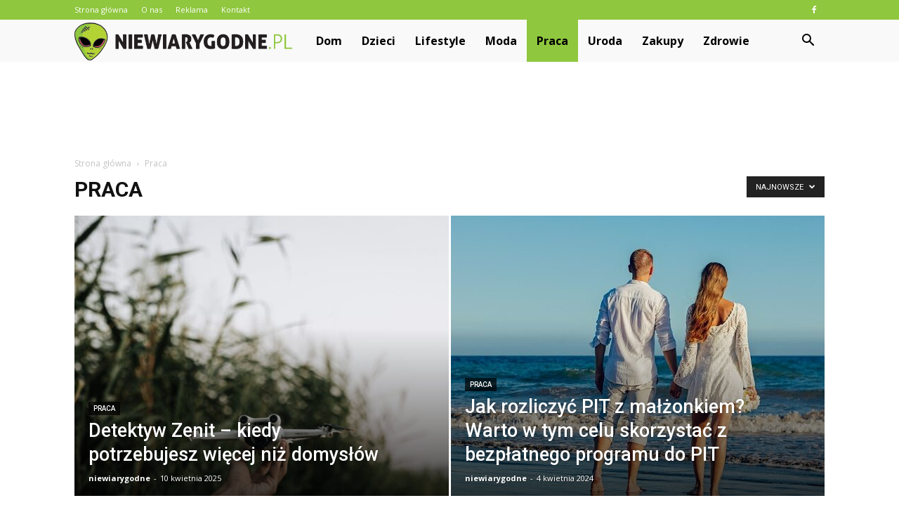

--- FILE ---
content_type: text/html; charset=UTF-8
request_url: https://niewiarygodne.pl/category/praca/page/2/
body_size: 100094
content:
<!doctype html >
<!--[if IE 8]>    <html class="ie8" lang="en"> <![endif]-->
<!--[if IE 9]>    <html class="ie9" lang="en"> <![endif]-->
<!--[if gt IE 8]><!--> <html lang="pl-PL" prefix="og: http://ogp.me/ns#"> <!--<![endif]-->
<head>
    <title>Praca - Strona 2 z 32 - Niewiarygodne.pl</title>
    <meta charset="UTF-8" />
    <meta name="viewport" content="width=device-width, initial-scale=1.0">
    <link rel="pingback" href="https://niewiarygodne.pl/xmlrpc.php" />
    
<!-- This site is optimized with the Yoast SEO plugin v10.1.3 - https://yoast.com/wordpress/plugins/seo/ -->
<link rel="canonical" href="https://niewiarygodne.pl/category/praca/page/2/" />
<link rel="prev" href="https://niewiarygodne.pl/category/praca/" />
<link rel="next" href="https://niewiarygodne.pl/category/praca/page/3/" />
<meta property="og:locale" content="pl_PL" />
<meta property="og:type" content="object" />
<meta property="og:title" content="Praca - Strona 2 z 32 - Niewiarygodne.pl" />
<meta property="og:url" content="https://niewiarygodne.pl/category/praca/" />
<meta property="og:site_name" content="Niewiarygodne.pl" />
<meta name="twitter:card" content="summary_large_image" />
<meta name="twitter:title" content="Praca - Strona 2 z 32 - Niewiarygodne.pl" />
<!-- / Yoast SEO plugin. -->

<link rel='dns-prefetch' href='//fonts.googleapis.com' />
<link rel='dns-prefetch' href='//s.w.org' />
<link rel="alternate" type="application/rss+xml" title="Niewiarygodne.pl &raquo; Kanał z wpisami" href="https://niewiarygodne.pl/feed/" />
<link rel="alternate" type="application/rss+xml" title="Niewiarygodne.pl &raquo; Kanał z komentarzami" href="https://niewiarygodne.pl/comments/feed/" />
<link rel="alternate" type="application/rss+xml" title="Niewiarygodne.pl &raquo; Kanał z wpisami zaszufladkowanymi do kategorii Praca" href="https://niewiarygodne.pl/category/praca/feed/" />
		<script type="text/javascript">
			window._wpemojiSettings = {"baseUrl":"https:\/\/s.w.org\/images\/core\/emoji\/11\/72x72\/","ext":".png","svgUrl":"https:\/\/s.w.org\/images\/core\/emoji\/11\/svg\/","svgExt":".svg","source":{"concatemoji":"https:\/\/niewiarygodne.pl\/wp-includes\/js\/wp-emoji-release.min.js?ver=4.9.26"}};
			!function(e,a,t){var n,r,o,i=a.createElement("canvas"),p=i.getContext&&i.getContext("2d");function s(e,t){var a=String.fromCharCode;p.clearRect(0,0,i.width,i.height),p.fillText(a.apply(this,e),0,0);e=i.toDataURL();return p.clearRect(0,0,i.width,i.height),p.fillText(a.apply(this,t),0,0),e===i.toDataURL()}function c(e){var t=a.createElement("script");t.src=e,t.defer=t.type="text/javascript",a.getElementsByTagName("head")[0].appendChild(t)}for(o=Array("flag","emoji"),t.supports={everything:!0,everythingExceptFlag:!0},r=0;r<o.length;r++)t.supports[o[r]]=function(e){if(!p||!p.fillText)return!1;switch(p.textBaseline="top",p.font="600 32px Arial",e){case"flag":return s([55356,56826,55356,56819],[55356,56826,8203,55356,56819])?!1:!s([55356,57332,56128,56423,56128,56418,56128,56421,56128,56430,56128,56423,56128,56447],[55356,57332,8203,56128,56423,8203,56128,56418,8203,56128,56421,8203,56128,56430,8203,56128,56423,8203,56128,56447]);case"emoji":return!s([55358,56760,9792,65039],[55358,56760,8203,9792,65039])}return!1}(o[r]),t.supports.everything=t.supports.everything&&t.supports[o[r]],"flag"!==o[r]&&(t.supports.everythingExceptFlag=t.supports.everythingExceptFlag&&t.supports[o[r]]);t.supports.everythingExceptFlag=t.supports.everythingExceptFlag&&!t.supports.flag,t.DOMReady=!1,t.readyCallback=function(){t.DOMReady=!0},t.supports.everything||(n=function(){t.readyCallback()},a.addEventListener?(a.addEventListener("DOMContentLoaded",n,!1),e.addEventListener("load",n,!1)):(e.attachEvent("onload",n),a.attachEvent("onreadystatechange",function(){"complete"===a.readyState&&t.readyCallback()})),(n=t.source||{}).concatemoji?c(n.concatemoji):n.wpemoji&&n.twemoji&&(c(n.twemoji),c(n.wpemoji)))}(window,document,window._wpemojiSettings);
		</script>
		<style type="text/css">
img.wp-smiley,
img.emoji {
	display: inline !important;
	border: none !important;
	box-shadow: none !important;
	height: 1em !important;
	width: 1em !important;
	margin: 0 .07em !important;
	vertical-align: -0.1em !important;
	background: none !important;
	padding: 0 !important;
}
</style>
<link rel='stylesheet' id='google-fonts-style-css'  href='https://fonts.googleapis.com/css?family=Roboto%3A300%2C400%2C400italic%2C500%2C500italic%2C700%2C900%7COpen+Sans%3A300italic%2C400%2C400italic%2C600%2C600italic%2C700&#038;ver=7.8.1' type='text/css' media='all' />
<link rel='stylesheet' id='js_composer_front-css'  href='https://niewiarygodne.pl/wp-content/plugins/js_composer/assets/css/js_composer.min.css?ver=5.1.1' type='text/css' media='all' />
<link rel='stylesheet' id='td-theme-css'  href='https://niewiarygodne.pl/wp-content/themes/Newspaper/style.css?ver=7.8.1' type='text/css' media='all' />
<link rel='stylesheet' id='td-theme-demo-style-css'  href='https://niewiarygodne.pl/wp-content/themes/Newspaper/includes/demos/blog_cars/demo_style.css?ver=7.8.1' type='text/css' media='all' />
<script>if (document.location.protocol != "https:") {document.location = document.URL.replace(/^http:/i, "https:");}</script><script type='text/javascript' src='https://niewiarygodne.pl/wp-includes/js/jquery/jquery.js?ver=1.12.4'></script>
<script type='text/javascript' src='https://niewiarygodne.pl/wp-includes/js/jquery/jquery-migrate.min.js?ver=1.4.1'></script>
<link rel='https://api.w.org/' href='https://niewiarygodne.pl/wp-json/' />
<link rel="EditURI" type="application/rsd+xml" title="RSD" href="https://niewiarygodne.pl/xmlrpc.php?rsd" />
<link rel="wlwmanifest" type="application/wlwmanifest+xml" href="https://niewiarygodne.pl/wp-includes/wlwmanifest.xml" /> 
<meta name="generator" content="WordPress 4.9.26" />
<!--[if lt IE 9]><script src="https://html5shim.googlecode.com/svn/trunk/html5.js"></script><![endif]-->
    <meta name="generator" content="Powered by Visual Composer - drag and drop page builder for WordPress."/>
<!--[if lte IE 9]><link rel="stylesheet" type="text/css" href="https://niewiarygodne.pl/wp-content/plugins/js_composer/assets/css/vc_lte_ie9.min.css" media="screen"><![endif]-->
<!-- JS generated by theme -->

<script>
    
    

	    var tdBlocksArray = []; //here we store all the items for the current page

	    //td_block class - each ajax block uses a object of this class for requests
	    function tdBlock() {
		    this.id = '';
		    this.block_type = 1; //block type id (1-234 etc)
		    this.atts = '';
		    this.td_column_number = '';
		    this.td_current_page = 1; //
		    this.post_count = 0; //from wp
		    this.found_posts = 0; //from wp
		    this.max_num_pages = 0; //from wp
		    this.td_filter_value = ''; //current live filter value
		    this.is_ajax_running = false;
		    this.td_user_action = ''; // load more or infinite loader (used by the animation)
		    this.header_color = '';
		    this.ajax_pagination_infinite_stop = ''; //show load more at page x
	    }


        // td_js_generator - mini detector
        (function(){
            var htmlTag = document.getElementsByTagName("html")[0];

            if ( navigator.userAgent.indexOf("MSIE 10.0") > -1 ) {
                htmlTag.className += ' ie10';
            }

            if ( !!navigator.userAgent.match(/Trident.*rv\:11\./) ) {
                htmlTag.className += ' ie11';
            }

            if ( /(iPad|iPhone|iPod)/g.test(navigator.userAgent) ) {
                htmlTag.className += ' td-md-is-ios';
            }

            var user_agent = navigator.userAgent.toLowerCase();
            if ( user_agent.indexOf("android") > -1 ) {
                htmlTag.className += ' td-md-is-android';
            }

            if ( -1 !== navigator.userAgent.indexOf('Mac OS X')  ) {
                htmlTag.className += ' td-md-is-os-x';
            }

            if ( /chrom(e|ium)/.test(navigator.userAgent.toLowerCase()) ) {
               htmlTag.className += ' td-md-is-chrome';
            }

            if ( -1 !== navigator.userAgent.indexOf('Firefox') ) {
                htmlTag.className += ' td-md-is-firefox';
            }

            if ( -1 !== navigator.userAgent.indexOf('Safari') && -1 === navigator.userAgent.indexOf('Chrome') ) {
                htmlTag.className += ' td-md-is-safari';
            }

            if( -1 !== navigator.userAgent.indexOf('IEMobile') ){
                htmlTag.className += ' td-md-is-iemobile';
            }

        })();




        var tdLocalCache = {};

        ( function () {
            "use strict";

            tdLocalCache = {
                data: {},
                remove: function (resource_id) {
                    delete tdLocalCache.data[resource_id];
                },
                exist: function (resource_id) {
                    return tdLocalCache.data.hasOwnProperty(resource_id) && tdLocalCache.data[resource_id] !== null;
                },
                get: function (resource_id) {
                    return tdLocalCache.data[resource_id];
                },
                set: function (resource_id, cachedData) {
                    tdLocalCache.remove(resource_id);
                    tdLocalCache.data[resource_id] = cachedData;
                }
            };
        })();

    
    
var td_viewport_interval_list=[{"limitBottom":767,"sidebarWidth":228},{"limitBottom":1018,"sidebarWidth":300},{"limitBottom":1140,"sidebarWidth":324}];
var td_animation_stack_effect="type0";
var tds_animation_stack=true;
var td_animation_stack_specific_selectors=".entry-thumb, img";
var td_animation_stack_general_selectors=".td-animation-stack img, .td-animation-stack .entry-thumb, .post img";
var td_ajax_url="https:\/\/niewiarygodne.pl\/wp-admin\/admin-ajax.php?td_theme_name=Newspaper&v=7.8.1";
var td_get_template_directory_uri="https:\/\/niewiarygodne.pl\/wp-content\/themes\/Newspaper";
var tds_snap_menu="";
var tds_logo_on_sticky="";
var tds_header_style="5";
var td_please_wait="Prosz\u0119 czeka\u0107 ...";
var td_email_user_pass_incorrect="U\u017cytkownik lub has\u0142o niepoprawne!";
var td_email_user_incorrect="E-mail lub nazwa u\u017cytkownika jest niepoprawna!";
var td_email_incorrect="E-mail niepoprawny!";
var tds_more_articles_on_post_enable="";
var tds_more_articles_on_post_time_to_wait="";
var tds_more_articles_on_post_pages_distance_from_top=0;
var tds_theme_color_site_wide="#8fc73e";
var tds_smart_sidebar="enabled";
var tdThemeName="Newspaper";
var td_magnific_popup_translation_tPrev="Poprzedni (Strza\u0142ka w lewo)";
var td_magnific_popup_translation_tNext="Nast\u0119pny (Strza\u0142ka w prawo)";
var td_magnific_popup_translation_tCounter="%curr% z %total%";
var td_magnific_popup_translation_ajax_tError="Zawarto\u015b\u0107 z %url% nie mo\u017ce by\u0107 za\u0142adowana.";
var td_magnific_popup_translation_image_tError="Obraz #%curr% nie mo\u017ce by\u0107 za\u0142adowany.";
var td_ad_background_click_link="";
var td_ad_background_click_target="";
</script>


<!-- Header style compiled by theme -->

<style>
    
.td-header-wrap .black-menu .sf-menu > .current-menu-item > a,
    .td-header-wrap .black-menu .sf-menu > .current-menu-ancestor > a,
    .td-header-wrap .black-menu .sf-menu > .current-category-ancestor > a,
    .td-header-wrap .black-menu .sf-menu > li > a:hover,
    .td-header-wrap .black-menu .sf-menu > .sfHover > a,
    .td-header-style-12 .td-header-menu-wrap-full,
    .sf-menu > .current-menu-item > a:after,
    .sf-menu > .current-menu-ancestor > a:after,
    .sf-menu > .current-category-ancestor > a:after,
    .sf-menu > li:hover > a:after,
    .sf-menu > .sfHover > a:after,
    .td-header-style-12 .td-affix,
    .header-search-wrap .td-drop-down-search:after,
    .header-search-wrap .td-drop-down-search .btn:hover,
    input[type=submit]:hover,
    .td-read-more a,
    .td-post-category:hover,
    .td-grid-style-1.td-hover-1 .td-big-grid-post:hover .td-post-category,
    .td-grid-style-5.td-hover-1 .td-big-grid-post:hover .td-post-category,
    .td_top_authors .td-active .td-author-post-count,
    .td_top_authors .td-active .td-author-comments-count,
    .td_top_authors .td_mod_wrap:hover .td-author-post-count,
    .td_top_authors .td_mod_wrap:hover .td-author-comments-count,
    .td-404-sub-sub-title a:hover,
    .td-search-form-widget .wpb_button:hover,
    .td-rating-bar-wrap div,
    .td_category_template_3 .td-current-sub-category,
    .dropcap,
    .td_wrapper_video_playlist .td_video_controls_playlist_wrapper,
    .wpb_default,
    .wpb_default:hover,
    .td-left-smart-list:hover,
    .td-right-smart-list:hover,
    .woocommerce-checkout .woocommerce input.button:hover,
    .woocommerce-page .woocommerce a.button:hover,
    .woocommerce-account div.woocommerce .button:hover,
    #bbpress-forums button:hover,
    .bbp_widget_login .button:hover,
    .td-footer-wrapper .td-post-category,
    .td-footer-wrapper .widget_product_search input[type="submit"]:hover,
    .woocommerce .product a.button:hover,
    .woocommerce .product #respond input#submit:hover,
    .woocommerce .checkout input#place_order:hover,
    .woocommerce .woocommerce.widget .button:hover,
    .single-product .product .summary .cart .button:hover,
    .woocommerce-cart .woocommerce table.cart .button:hover,
    .woocommerce-cart .woocommerce .shipping-calculator-form .button:hover,
    .td-next-prev-wrap a:hover,
    .td-load-more-wrap a:hover,
    .td-post-small-box a:hover,
    .page-nav .current,
    .page-nav:first-child > div,
    .td_category_template_8 .td-category-header .td-category a.td-current-sub-category,
    .td_category_template_4 .td-category-siblings .td-category a:hover,
    #bbpress-forums .bbp-pagination .current,
    #bbpress-forums #bbp-single-user-details #bbp-user-navigation li.current a,
    .td-theme-slider:hover .slide-meta-cat a,
    a.vc_btn-black:hover,
    .td-trending-now-wrapper:hover .td-trending-now-title,
    .td-scroll-up,
    .td-smart-list-button:hover,
    .td-weather-information:before,
    .td-weather-week:before,
    .td_block_exchange .td-exchange-header:before,
    .td_block_big_grid_9.td-grid-style-1 .td-post-category,
    .td_block_big_grid_9.td-grid-style-5 .td-post-category,
    .td-grid-style-6.td-hover-1 .td-module-thumb:after,
    .td-pulldown-syle-2 .td-subcat-dropdown ul:after,
    .td_block_template_9 .td-block-title:after,
    .td_block_template_15 .td-block-title:before {
        background-color: #8fc73e;
    }

    .global-block-template-4 .td-related-title .td-cur-simple-item:before {
        border-color: #8fc73e transparent transparent transparent !important;
    }

    .woocommerce .woocommerce-message .button:hover,
    .woocommerce .woocommerce-error .button:hover,
    .woocommerce .woocommerce-info .button:hover,
    .global-block-template-4 .td-related-title .td-cur-simple-item,
    .global-block-template-3 .td-related-title .td-cur-simple-item,
    .global-block-template-9 .td-related-title:after {
        background-color: #8fc73e !important;
    }

    .woocommerce .product .onsale,
    .woocommerce.widget .ui-slider .ui-slider-handle {
        background: none #8fc73e;
    }

    .woocommerce.widget.widget_layered_nav_filters ul li a {
        background: none repeat scroll 0 0 #8fc73e !important;
    }

    a,
    cite a:hover,
    .td_mega_menu_sub_cats .cur-sub-cat,
    .td-mega-span h3 a:hover,
    .td_mod_mega_menu:hover .entry-title a,
    .header-search-wrap .result-msg a:hover,
    .top-header-menu li a:hover,
    .top-header-menu .current-menu-item > a,
    .top-header-menu .current-menu-ancestor > a,
    .top-header-menu .current-category-ancestor > a,
    .td-social-icon-wrap > a:hover,
    .td-header-sp-top-widget .td-social-icon-wrap a:hover,
    .td-page-content blockquote p,
    .td-post-content blockquote p,
    .mce-content-body blockquote p,
    .comment-content blockquote p,
    .wpb_text_column blockquote p,
    .td_block_text_with_title blockquote p,
    .td_module_wrap:hover .entry-title a,
    .td-subcat-filter .td-subcat-list a:hover,
    .td-subcat-filter .td-subcat-dropdown a:hover,
    .td_quote_on_blocks,
    .dropcap2,
    .dropcap3,
    .td_top_authors .td-active .td-authors-name a,
    .td_top_authors .td_mod_wrap:hover .td-authors-name a,
    .td-post-next-prev-content a:hover,
    .author-box-wrap .td-author-social a:hover,
    .td-author-name a:hover,
    .td-author-url a:hover,
    .td_mod_related_posts:hover h3 > a,
    .td-post-template-11 .td-related-title .td-related-left:hover,
    .td-post-template-11 .td-related-title .td-related-right:hover,
    .td-post-template-11 .td-related-title .td-cur-simple-item,
    .td-post-template-11 .td_block_related_posts .td-next-prev-wrap a:hover,
    .comment-reply-link:hover,
    .logged-in-as a:hover,
    #cancel-comment-reply-link:hover,
    .td-search-query,
    .td-category-header .td-pulldown-category-filter-link:hover,
    .td-category-siblings .td-subcat-dropdown a:hover,
    .td-category-siblings .td-subcat-dropdown a.td-current-sub-category,
    .widget a:hover,
    .archive .widget_archive .current,
    .archive .widget_archive .current a,
    .widget_calendar tfoot a:hover,
    .woocommerce a.added_to_cart:hover,
    #bbpress-forums li.bbp-header .bbp-reply-content span a:hover,
    #bbpress-forums .bbp-forum-freshness a:hover,
    #bbpress-forums .bbp-topic-freshness a:hover,
    #bbpress-forums .bbp-forums-list li a:hover,
    #bbpress-forums .bbp-forum-title:hover,
    #bbpress-forums .bbp-topic-permalink:hover,
    #bbpress-forums .bbp-topic-started-by a:hover,
    #bbpress-forums .bbp-topic-started-in a:hover,
    #bbpress-forums .bbp-body .super-sticky li.bbp-topic-title .bbp-topic-permalink,
    #bbpress-forums .bbp-body .sticky li.bbp-topic-title .bbp-topic-permalink,
    .widget_display_replies .bbp-author-name,
    .widget_display_topics .bbp-author-name,
    .footer-text-wrap .footer-email-wrap a,
    .td-subfooter-menu li a:hover,
    .footer-social-wrap a:hover,
    a.vc_btn-black:hover,
    .td-smart-list-dropdown-wrap .td-smart-list-button:hover,
    .td_module_17 .td-read-more a:hover,
    .td_module_18 .td-read-more a:hover,
    .td_module_19 .td-post-author-name a:hover,
    .td-instagram-user a,
    .td-pulldown-syle-2 .td-subcat-dropdown:hover .td-subcat-more span,
    .td-pulldown-syle-2 .td-subcat-dropdown:hover .td-subcat-more i,
    .td-pulldown-syle-3 .td-subcat-dropdown:hover .td-subcat-more span,
    .td-pulldown-syle-3 .td-subcat-dropdown:hover .td-subcat-more i,
    .td-block-title-wrap .td-wrapper-pulldown-filter .td-pulldown-filter-display-option:hover,
    .td-block-title-wrap .td-wrapper-pulldown-filter .td-pulldown-filter-display-option:hover i,
    .td-block-title-wrap .td-wrapper-pulldown-filter .td-pulldown-filter-link:hover,
    .td-block-title-wrap .td-wrapper-pulldown-filter .td-pulldown-filter-item .td-cur-simple-item,
    .global-block-template-2 .td-related-title .td-cur-simple-item,
    .global-block-template-5 .td-related-title .td-cur-simple-item,
    .global-block-template-6 .td-related-title .td-cur-simple-item,
    .global-block-template-7 .td-related-title .td-cur-simple-item,
    .global-block-template-8 .td-related-title .td-cur-simple-item,
    .global-block-template-9 .td-related-title .td-cur-simple-item,
    .global-block-template-10 .td-related-title .td-cur-simple-item,
    .global-block-template-11 .td-related-title .td-cur-simple-item,
    .global-block-template-12 .td-related-title .td-cur-simple-item,
    .global-block-template-13 .td-related-title .td-cur-simple-item,
    .global-block-template-14 .td-related-title .td-cur-simple-item,
    .global-block-template-15 .td-related-title .td-cur-simple-item,
    .global-block-template-16 .td-related-title .td-cur-simple-item,
    .global-block-template-17 .td-related-title .td-cur-simple-item,
    .td-theme-wrap .sf-menu ul .td-menu-item > a:hover,
    .td-theme-wrap .sf-menu ul .sfHover > a,
    .td-theme-wrap .sf-menu ul .current-menu-ancestor > a,
    .td-theme-wrap .sf-menu ul .current-category-ancestor > a,
    .td-theme-wrap .sf-menu ul .current-menu-item > a {
        color: #8fc73e;
    }

    a.vc_btn-black.vc_btn_square_outlined:hover,
    a.vc_btn-black.vc_btn_outlined:hover,
    .td-mega-menu-page .wpb_content_element ul li a:hover,
     .td-theme-wrap .td-aj-search-results .td_module_wrap:hover .entry-title a,
    .td-theme-wrap .header-search-wrap .result-msg a:hover {
        color: #8fc73e !important;
    }

    .td-next-prev-wrap a:hover,
    .td-load-more-wrap a:hover,
    .td-post-small-box a:hover,
    .page-nav .current,
    .page-nav:first-child > div,
    .td_category_template_8 .td-category-header .td-category a.td-current-sub-category,
    .td_category_template_4 .td-category-siblings .td-category a:hover,
    #bbpress-forums .bbp-pagination .current,
    .post .td_quote_box,
    .page .td_quote_box,
    a.vc_btn-black:hover,
    .td_block_template_5 .td-block-title > * {
        border-color: #8fc73e;
    }

    .td_wrapper_video_playlist .td_video_currently_playing:after {
        border-color: #8fc73e !important;
    }

    .header-search-wrap .td-drop-down-search:before {
        border-color: transparent transparent #8fc73e transparent;
    }

    .block-title > span,
    .block-title > a,
    .block-title > label,
    .widgettitle,
    .widgettitle:after,
    .td-trending-now-title,
    .td-trending-now-wrapper:hover .td-trending-now-title,
    .wpb_tabs li.ui-tabs-active a,
    .wpb_tabs li:hover a,
    .vc_tta-container .vc_tta-color-grey.vc_tta-tabs-position-top.vc_tta-style-classic .vc_tta-tabs-container .vc_tta-tab.vc_active > a,
    .vc_tta-container .vc_tta-color-grey.vc_tta-tabs-position-top.vc_tta-style-classic .vc_tta-tabs-container .vc_tta-tab:hover > a,
    .td_block_template_1 .td-related-title .td-cur-simple-item,
    .woocommerce .product .products h2,
    .td-subcat-filter .td-subcat-dropdown:hover .td-subcat-more {
    	background-color: #8fc73e;
    }

    .woocommerce div.product .woocommerce-tabs ul.tabs li.active {
    	background-color: #8fc73e !important;
    }

    .block-title,
    .td_block_template_1 .td-related-title,
    .wpb_tabs .wpb_tabs_nav,
    .vc_tta-container .vc_tta-color-grey.vc_tta-tabs-position-top.vc_tta-style-classic .vc_tta-tabs-container,
    .woocommerce div.product .woocommerce-tabs ul.tabs:before {
        border-color: #8fc73e;
    }
    .td_block_wrap .td-subcat-item a.td-cur-simple-item {
	    color: #8fc73e;
	}


    
    .td-grid-style-4 .entry-title
    {
        background-color: rgba(143, 199, 62, 0.7);
    }

    
    .td-header-wrap .td-header-top-menu-full,
    .td-header-wrap .top-header-menu .sub-menu {
        background-color: #8fc73e;
    }
    .td-header-style-8 .td-header-top-menu-full {
        background-color: transparent;
    }
    .td-header-style-8 .td-header-top-menu-full .td-header-top-menu {
        background-color: #8fc73e;
        padding-left: 15px;
        padding-right: 15px;
    }

    .td-header-wrap .td-header-top-menu-full .td-header-top-menu,
    .td-header-wrap .td-header-top-menu-full {
        border-bottom: none;
    }


    
    .td-header-top-menu,
    .td-header-top-menu a,
    .td-header-wrap .td-header-top-menu-full .td-header-top-menu,
    .td-header-wrap .td-header-top-menu-full a,
    .td-header-style-8 .td-header-top-menu,
    .td-header-style-8 .td-header-top-menu a {
        color: #ffffff;
    }

    
    .top-header-menu .current-menu-item > a,
    .top-header-menu .current-menu-ancestor > a,
    .top-header-menu .current-category-ancestor > a,
    .top-header-menu li a:hover {
        color: #000000;
    }

    
    .td-header-wrap .td-header-sp-top-widget .td-icon-font {
        color: #ffffff;
    }

    
    .td-header-wrap .td-header-menu-wrap-full,
    .sf-menu > .current-menu-ancestor > a,
    .sf-menu > .current-category-ancestor > a,
    .td-header-menu-wrap.td-affix,
    .td-header-style-3 .td-header-main-menu,
    .td-header-style-3 .td-affix .td-header-main-menu,
    .td-header-style-4 .td-header-main-menu,
    .td-header-style-4 .td-affix .td-header-main-menu,
    .td-header-style-8 .td-header-menu-wrap.td-affix,
    .td-header-style-8 .td-header-top-menu-full {
		background-color: #f9f9f9;
    }


    .td-boxed-layout .td-header-style-3 .td-header-menu-wrap,
    .td-boxed-layout .td-header-style-4 .td-header-menu-wrap,
    .td-header-style-3 .td_stretch_content .td-header-menu-wrap,
    .td-header-style-4 .td_stretch_content .td-header-menu-wrap {
    	background-color: #f9f9f9 !important;
    }


    @media (min-width: 1019px) {
        .td-header-style-1 .td-header-sp-recs,
        .td-header-style-1 .td-header-sp-logo {
            margin-bottom: 28px;
        }
    }

    @media (min-width: 768px) and (max-width: 1018px) {
        .td-header-style-1 .td-header-sp-recs,
        .td-header-style-1 .td-header-sp-logo {
            margin-bottom: 14px;
        }
    }

    .td-header-style-7 .td-header-top-menu {
        border-bottom: none;
    }


    
    .sf-menu > .current-menu-item > a:after,
    .sf-menu > .current-menu-ancestor > a:after,
    .sf-menu > .current-category-ancestor > a:after,
    .sf-menu > li:hover > a:after,
    .sf-menu > .sfHover > a:after,
    .td_block_mega_menu .td-next-prev-wrap a:hover,
    .td-mega-span .td-post-category:hover,
    .td-header-wrap .black-menu .sf-menu > li > a:hover,
    .td-header-wrap .black-menu .sf-menu > .current-menu-ancestor > a,
    .td-header-wrap .black-menu .sf-menu > .sfHover > a,
    .header-search-wrap .td-drop-down-search:after,
    .header-search-wrap .td-drop-down-search .btn:hover,
    .td-header-wrap .black-menu .sf-menu > .current-menu-item > a,
    .td-header-wrap .black-menu .sf-menu > .current-menu-ancestor > a,
    .td-header-wrap .black-menu .sf-menu > .current-category-ancestor > a {
        background-color: #8fc73e;
    }


    .td_block_mega_menu .td-next-prev-wrap a:hover {
        border-color: #8fc73e;
    }

    .header-search-wrap .td-drop-down-search:before {
        border-color: transparent transparent #8fc73e transparent;
    }

    .td_mega_menu_sub_cats .cur-sub-cat,
    .td_mod_mega_menu:hover .entry-title a,
    .td-theme-wrap .sf-menu ul .td-menu-item > a:hover,
    .td-theme-wrap .sf-menu ul .sfHover > a,
    .td-theme-wrap .sf-menu ul .current-menu-ancestor > a,
    .td-theme-wrap .sf-menu ul .current-category-ancestor > a,
    .td-theme-wrap .sf-menu ul .current-menu-item > a {
        color: #8fc73e;
    }


    
    .td-header-wrap .td-header-menu-wrap .sf-menu > li > a,
    .td-header-wrap .header-search-wrap .td-icon-search {
        color: #000000;
    }

    
    .td-menu-background:before,
    .td-search-background:before {
        background: rgba(30,18,0,0.8);
        background: -moz-linear-gradient(top, rgba(30,18,0,0.8) 0%, rgba(226,160,45,0.8) 100%);
        background: -webkit-gradient(left top, left bottom, color-stop(0%, rgba(30,18,0,0.8)), color-stop(100%, rgba(226,160,45,0.8)));
        background: -webkit-linear-gradient(top, rgba(30,18,0,0.8) 0%, rgba(226,160,45,0.8) 100%);
        background: -o-linear-gradient(top, rgba(30,18,0,0.8) 0%, @mobileu_gradient_two_mob 100%);
        background: -ms-linear-gradient(top, rgba(30,18,0,0.8) 0%, rgba(226,160,45,0.8) 100%);
        background: linear-gradient(to bottom, rgba(30,18,0,0.8) 0%, rgba(226,160,45,0.8) 100%);
        filter: progid:DXImageTransform.Microsoft.gradient( startColorstr='rgba(30,18,0,0.8)', endColorstr='rgba(226,160,45,0.8)', GradientType=0 );
    }

    
    .td-footer-wrapper,
    .td-footer-wrapper .td_block_template_7 .td-block-title > *,
    .td-footer-wrapper .td_block_template_17 .td-block-title,
    .td-footer-wrapper .td-block-title-wrap .td-wrapper-pulldown-filter {
        background-color: #f9f9f9;
    }

    
    .td-footer-wrapper,
    .td-footer-wrapper a,
    .td-footer-wrapper .block-title a,
    .td-footer-wrapper .block-title span,
    .td-footer-wrapper .block-title label,
    .td-footer-wrapper .td-excerpt,
    .td-footer-wrapper .td-post-author-name span,
    .td-footer-wrapper .td-post-date,
    .td-footer-wrapper .td-social-style3 .td_social_type a,
    .td-footer-wrapper .td-social-style3,
    .td-footer-wrapper .td-social-style4 .td_social_type a,
    .td-footer-wrapper .td-social-style4,
    .td-footer-wrapper .td-social-style9,
    .td-footer-wrapper .td-social-style10,
    .td-footer-wrapper .td-social-style2 .td_social_type a,
    .td-footer-wrapper .td-social-style8 .td_social_type a,
    .td-footer-wrapper .td-social-style2 .td_social_type,
    .td-footer-wrapper .td-social-style8 .td_social_type,
    .td-footer-template-13 .td-social-name,
    .td-footer-wrapper .td_block_template_7 .td-block-title > * {
        color: #000000;
    }

    .td-footer-wrapper .widget_calendar th,
    .td-footer-wrapper .widget_calendar td,
    .td-footer-wrapper .td-social-style2 .td_social_type .td-social-box,
    .td-footer-wrapper .td-social-style8 .td_social_type .td-social-box,
    .td-social-style-2 .td-icon-font:after {
        border-color: #000000;
    }

    .td-footer-wrapper .td-module-comments a,
    .td-footer-wrapper .td-post-category,
    .td-footer-wrapper .td-slide-meta .td-post-author-name span,
    .td-footer-wrapper .td-slide-meta .td-post-date {
        color: #fff;
    }

    
    .td-footer-bottom-full .td-container::before {
        background-color: rgba(0, 0, 0, 0.1);
    }

    
	.td-footer-wrapper .block-title > span,
    .td-footer-wrapper .block-title > a,
    .td-footer-wrapper .widgettitle,
    .td-theme-wrap .td-footer-wrapper .td-container .td-block-title > *,
    .td-theme-wrap .td-footer-wrapper .td_block_template_6 .td-block-title:before {
    	color: #000000;
    }

    
    .td-footer-wrapper .footer-social-wrap .td-icon-font {
        color: #000000;
    }

    
    .td-sub-footer-container {
        background-color: #8fc73e;
    }

    
    .td-sub-footer-container,
    .td-subfooter-menu li a {
        color: #ffffff;
    }

    
    .td-subfooter-menu li a:hover {
        color: #bababa;
    }


    
    ul.sf-menu > .td-menu-item > a {
        font-size:16px;
	text-transform:capitalize;
	
    }
    
    .block-title > span,
    .block-title > a,
    .widgettitle,
    .td-trending-now-title,
    .wpb_tabs li a,
    .vc_tta-container .vc_tta-color-grey.vc_tta-tabs-position-top.vc_tta-style-classic .vc_tta-tabs-container .vc_tta-tab > a,
    .td-theme-wrap .td-related-title a,
    .woocommerce div.product .woocommerce-tabs ul.tabs li a,
    .woocommerce .product .products h2,
    .td-theme-wrap .td-block-title {
        font-family:"Open Sans";
	font-size:17px;
	font-weight:bold;
	text-transform:capitalize;
	
    }
    
    .td_module_11 .td-module-title {
    	font-weight:bold;
	
    }
    
    .td_block_trending_now .entry-title a {
    	font-size:14px;
	
    }
    
    .widget_archive a,
    .widget_calendar,
    .widget_categories a,
    .widget_nav_menu a,
    .widget_meta a,
    .widget_pages a,
    .widget_recent_comments a,
    .widget_recent_entries a,
    .widget_text .textwidget,
    .widget_tag_cloud a,
    .widget_search input,
    .woocommerce .product-categories a,
    .widget_display_forums a,
    .widget_display_replies a,
    .widget_display_topics a,
    .widget_display_views a,
    .widget_display_stats {
    	font-family:Roboto;
	font-size:16px;
	font-weight:bold;
	
    }



/* Style generated by theme for demo: blog_cars */

.td-blog-cars .block-title,
		.td-blog-cars .td-related-title,
		.td-blog-cars .td_module_19 .td-read-more a {
    		background-color: #8fc73e;
    	}

		
		.td-blog-cars .td-header-style-2 .sf-menu > li > a:hover,
		.td-blog-cars .td-header-style-2 .sf-menu > .sfHover > a,
		.td-blog-cars .td-header-style-2 .sf-menu > .current-menu-item > a,
		.td-blog-cars .td-header-style-2 .sf-menu > .current-menu-ancestor > a,
		.td-blog-cars .td-header-style-2 .sf-menu > .current-category-ancestor > a {
   		    color: #8fc73e;
   		}
</style>

<script>
  (function(i,s,o,g,r,a,m){i['GoogleAnalyticsObject']=r;i[r]=i[r]||function(){
  (i[r].q=i[r].q||[]).push(arguments)},i[r].l=1*new Date();a=s.createElement(o),
  m=s.getElementsByTagName(o)[0];a.async=1;a.src=g;m.parentNode.insertBefore(a,m)
  })(window,document,'script','https://www.google-analytics.com/analytics.js','ga');

  ga('create', 'UA-136437549-47', 'auto');
  ga('send', 'pageview');

</script><noscript><style type="text/css"> .wpb_animate_when_almost_visible { opacity: 1; }</style></noscript><script data-ad-client="ca-pub-8625692594371015" async src="https://pagead2.googlesyndication.com/pagead/js/adsbygoogle.js"></script>
</head>

<body data-rsssl=1 class="archive paged category category-praca category-8 paged-2 category-paged-2 global-block-template-1 td-blog-cars td_category_template_1 td_category_top_posts_style_4 wpb-js-composer js-comp-ver-5.1.1 vc_responsive td-animation-stack-type0 td-full-layout" itemscope="itemscope" itemtype="https://schema.org/WebPage">

        <div class="td-scroll-up"><i class="td-icon-menu-up"></i></div>
    
    <div class="td-menu-background"></div>
<div id="td-mobile-nav">
    <div class="td-mobile-container">
        <!-- mobile menu top section -->
        <div class="td-menu-socials-wrap">
            <!-- socials -->
            <div class="td-menu-socials">
                
        <span class="td-social-icon-wrap">
            <a target="_blank" href="https://www.facebook.com/Niewiarygodnepl-275804249962860/" title="Facebook">
                <i class="td-icon-font td-icon-facebook"></i>
            </a>
        </span>            </div>
            <!-- close button -->
            <div class="td-mobile-close">
                <a href="#"><i class="td-icon-close-mobile"></i></a>
            </div>
        </div>

        <!-- login section -->
        
        <!-- menu section -->
        <div class="td-mobile-content">
            <div class="menu-kategorie-container"><ul id="menu-kategorie" class="td-mobile-main-menu"><li id="menu-item-21" class="menu-item menu-item-type-taxonomy menu-item-object-category menu-item-first menu-item-21"><a href="https://niewiarygodne.pl/category/dom/">Dom</a></li>
<li id="menu-item-22" class="menu-item menu-item-type-taxonomy menu-item-object-category menu-item-22"><a href="https://niewiarygodne.pl/category/dzieci/">Dzieci</a></li>
<li id="menu-item-23" class="menu-item menu-item-type-taxonomy menu-item-object-category menu-item-23"><a href="https://niewiarygodne.pl/category/lifestyle/">Lifestyle</a></li>
<li id="menu-item-24" class="menu-item menu-item-type-taxonomy menu-item-object-category menu-item-24"><a href="https://niewiarygodne.pl/category/moda/">Moda</a></li>
<li id="menu-item-25" class="menu-item menu-item-type-taxonomy menu-item-object-category current-menu-item menu-item-25"><a href="https://niewiarygodne.pl/category/praca/">Praca</a></li>
<li id="menu-item-26" class="menu-item menu-item-type-taxonomy menu-item-object-category menu-item-26"><a href="https://niewiarygodne.pl/category/uroda/">Uroda</a></li>
<li id="menu-item-27" class="menu-item menu-item-type-taxonomy menu-item-object-category menu-item-27"><a href="https://niewiarygodne.pl/category/zakupy/">Zakupy</a></li>
<li id="menu-item-28" class="menu-item menu-item-type-taxonomy menu-item-object-category menu-item-28"><a href="https://niewiarygodne.pl/category/zdrowie/">Zdrowie</a></li>
</ul></div>        </div>
    </div>

    <!-- register/login section -->
    </div>    <div class="td-search-background"></div>
<div class="td-search-wrap-mob">
	<div class="td-drop-down-search" aria-labelledby="td-header-search-button">
		<form method="get" class="td-search-form" action="https://niewiarygodne.pl/">
			<!-- close button -->
			<div class="td-search-close">
				<a href="#"><i class="td-icon-close-mobile"></i></a>
			</div>
			<div role="search" class="td-search-input">
				<span>Wyszukiwanie</span>
				<input id="td-header-search-mob" type="text" value="" name="s" autocomplete="off" />
			</div>
		</form>
		<div id="td-aj-search-mob"></div>
	</div>
</div>    
    
    <div id="td-outer-wrap" class="td-theme-wrap">
    
        <!--
Header style 5
-->

<div class="td-header-wrap td-header-style-5">

    <div class="td-header-top-menu-full td-container-wrap ">
        <div class="td-container td-header-row td-header-top-menu">
            
    <div class="top-bar-style-1">
        
<div class="td-header-sp-top-menu">


	<div class="menu-top-container"><ul id="menu-top" class="top-header-menu"><li id="menu-item-17" class="menu-item menu-item-type-post_type menu-item-object-page menu-item-home menu-item-first td-menu-item td-normal-menu menu-item-17"><a href="https://niewiarygodne.pl/">Strona główna</a></li>
<li id="menu-item-20" class="menu-item menu-item-type-post_type menu-item-object-page td-menu-item td-normal-menu menu-item-20"><a href="https://niewiarygodne.pl/o-nas/">O nas</a></li>
<li id="menu-item-19" class="menu-item menu-item-type-post_type menu-item-object-page td-menu-item td-normal-menu menu-item-19"><a href="https://niewiarygodne.pl/reklama/">Reklama</a></li>
<li id="menu-item-18" class="menu-item menu-item-type-post_type menu-item-object-page td-menu-item td-normal-menu menu-item-18"><a href="https://niewiarygodne.pl/kontakt/">Kontakt</a></li>
</ul></div></div>
        <div class="td-header-sp-top-widget">
    
        <span class="td-social-icon-wrap">
            <a target="_blank" href="https://www.facebook.com/Niewiarygodnepl-275804249962860/" title="Facebook">
                <i class="td-icon-font td-icon-facebook"></i>
            </a>
        </span></div>
    </div>

<!-- LOGIN MODAL -->
        </div>
    </div>

    <div class="td-header-menu-wrap-full td-container-wrap ">
        <div class="td-header-menu-wrap">
            <div class="td-container td-header-row td-header-main-menu black-menu">
                <div id="td-header-menu" role="navigation">
    <div id="td-top-mobile-toggle"><a href="#"><i class="td-icon-font td-icon-mobile"></i></a></div>
    <div class="td-main-menu-logo td-logo-in-menu">
                    <a class="td-main-logo" href="https://niewiarygodne.pl/">
                <img src="https://niewiarygodne.pl/wp-content/uploads/2019/04/niewiarygodne.png" alt="niewiarygodne.pl" title="niewiarygodne.pl"/>
                <span class="td-visual-hidden">Niewiarygodne.pl</span>
            </a>
            </div>
    <div class="menu-kategorie-container"><ul id="menu-kategorie-1" class="sf-menu"><li class="menu-item menu-item-type-taxonomy menu-item-object-category menu-item-first td-menu-item td-normal-menu menu-item-21"><a href="https://niewiarygodne.pl/category/dom/">Dom</a></li>
<li class="menu-item menu-item-type-taxonomy menu-item-object-category td-menu-item td-normal-menu menu-item-22"><a href="https://niewiarygodne.pl/category/dzieci/">Dzieci</a></li>
<li class="menu-item menu-item-type-taxonomy menu-item-object-category td-menu-item td-normal-menu menu-item-23"><a href="https://niewiarygodne.pl/category/lifestyle/">Lifestyle</a></li>
<li class="menu-item menu-item-type-taxonomy menu-item-object-category td-menu-item td-normal-menu menu-item-24"><a href="https://niewiarygodne.pl/category/moda/">Moda</a></li>
<li class="menu-item menu-item-type-taxonomy menu-item-object-category current-menu-item td-menu-item td-normal-menu menu-item-25"><a href="https://niewiarygodne.pl/category/praca/">Praca</a></li>
<li class="menu-item menu-item-type-taxonomy menu-item-object-category td-menu-item td-normal-menu menu-item-26"><a href="https://niewiarygodne.pl/category/uroda/">Uroda</a></li>
<li class="menu-item menu-item-type-taxonomy menu-item-object-category td-menu-item td-normal-menu menu-item-27"><a href="https://niewiarygodne.pl/category/zakupy/">Zakupy</a></li>
<li class="menu-item menu-item-type-taxonomy menu-item-object-category td-menu-item td-normal-menu menu-item-28"><a href="https://niewiarygodne.pl/category/zdrowie/">Zdrowie</a></li>
</ul></div></div>


<div class="td-search-wrapper">
    <div id="td-top-search">
        <!-- Search -->
        <div class="header-search-wrap">
            <div class="dropdown header-search">
                <a id="td-header-search-button" href="#" role="button" class="dropdown-toggle " data-toggle="dropdown"><i class="td-icon-search"></i></a>
                <a id="td-header-search-button-mob" href="#" role="button" class="dropdown-toggle " data-toggle="dropdown"><i class="td-icon-search"></i></a>
            </div>
        </div>
    </div>
</div>

<div class="header-search-wrap">
	<div class="dropdown header-search">
		<div class="td-drop-down-search" aria-labelledby="td-header-search-button">
			<form method="get" class="td-search-form" action="https://niewiarygodne.pl/">
				<div role="search" class="td-head-form-search-wrap">
					<input id="td-header-search" type="text" value="" name="s" autocomplete="off" /><input class="wpb_button wpb_btn-inverse btn" type="submit" id="td-header-search-top" value="Wyszukiwanie" />
				</div>
			</form>
			<div id="td-aj-search"></div>
		</div>
	</div>
</div>            </div>
        </div>
    </div>

    <div class="td-banner-wrap-full td-container-wrap ">
        <div class="td-header-container td-header-row td-header-header">
            <div class="td-header-sp-recs">
                <div class="td-header-rec-wrap">
    
 <!-- A generated by theme --> 

<script async src="//pagead2.googlesyndication.com/pagead/js/adsbygoogle.js"></script><div class="td-g-rec td-g-rec-id-header ">
<script type="text/javascript">
var td_screen_width = window.innerWidth;

                    if ( td_screen_width >= 1140 ) {
                        /* large monitors */
                        document.write('<ins class="adsbygoogle" style="display:inline-block;width:728px;height:90px" data-ad-client="ca-pub-8625692594371015" data-ad-slot="3753473521"></ins>');
                        (adsbygoogle = window.adsbygoogle || []).push({});
                    }
            
	                    if ( td_screen_width >= 1019  && td_screen_width < 1140 ) {
	                        /* landscape tablets */
                        document.write('<ins class="adsbygoogle" style="display:inline-block;width:468px;height:60px" data-ad-client="ca-pub-8625692594371015" data-ad-slot="3753473521"></ins>');
	                        (adsbygoogle = window.adsbygoogle || []).push({});
	                    }
	                
                    if ( td_screen_width >= 768  && td_screen_width < 1019 ) {
                        /* portrait tablets */
                        document.write('<ins class="adsbygoogle" style="display:inline-block;width:468px;height:60px" data-ad-client="ca-pub-8625692594371015" data-ad-slot="3753473521"></ins>');
                        (adsbygoogle = window.adsbygoogle || []).push({});
                    }
                
                    if ( td_screen_width < 768 ) {
                        /* Phones */
                        document.write('<ins class="adsbygoogle" style="display:inline-block;width:320px;height:50px" data-ad-client="ca-pub-8625692594371015" data-ad-slot="3753473521"></ins>');
                        (adsbygoogle = window.adsbygoogle || []).push({});
                    }
                </script>
</div>

 <!-- end A --> 


</div>            </div>
        </div>
    </div>

</div>



        <!-- subcategory -->
        <div class="td-category-header td-container-wrap">
            <div class="td-container">
                <div class="td-pb-row">
                    <div class="td-pb-span12">
                        <div class="td-crumb-container"><div class="entry-crumbs" itemscope itemtype="http://schema.org/BreadcrumbList"><span class="td-bred-first"><a href="https://niewiarygodne.pl/">Strona główna</a></span> <i class="td-icon-right td-bread-sep td-bred-no-url-last"></i> <span class="td-bred-no-url-last">Praca</span></div></div>

                            <h1 class="entry-title td-page-title">Praca</h1>
                            
                    </div>
                </div>
                <div class="td-category-pulldown-filter td-wrapper-pulldown-filter"><div class="td-pulldown-filter-display-option"><div class="td-subcat-more">Najnowsze <i class="td-icon-menu-down"></i></div><ul class="td-pulldown-filter-list"><li class="td-pulldown-filter-item"><a class="td-pulldown-category-filter-link" id="td_uid_3_6969d108299a9" data-td_block_id="td_uid_2_6969d108299a3" href="https://niewiarygodne.pl/category/praca/">Najnowsze</a></li><li class="td-pulldown-filter-item"><a class="td-pulldown-category-filter-link" id="td_uid_4_6969d108299af" data-td_block_id="td_uid_2_6969d108299a3" href="https://niewiarygodne.pl/category/praca/?filter_by=featured">Wyróżnione posty</a></li><li class="td-pulldown-filter-item"><a class="td-pulldown-category-filter-link" id="td_uid_5_6969d108299b3" data-td_block_id="td_uid_2_6969d108299a3" href="https://niewiarygodne.pl/category/praca/?filter_by=popular">Najbardziej popularne</a></li><li class="td-pulldown-filter-item"><a class="td-pulldown-category-filter-link" id="td_uid_6_6969d108299b7" data-td_block_id="td_uid_2_6969d108299a3" href="https://niewiarygodne.pl/category/praca/?filter_by=popular7">Popularne 7 dni</a></li><li class="td-pulldown-filter-item"><a class="td-pulldown-category-filter-link" id="td_uid_7_6969d108299bb" data-td_block_id="td_uid_2_6969d108299a3" href="https://niewiarygodne.pl/category/praca/?filter_by=review_high">Przez wynik przeglądania</a></li><li class="td-pulldown-filter-item"><a class="td-pulldown-category-filter-link" id="td_uid_8_6969d108299bf" data-td_block_id="td_uid_2_6969d108299a3" href="https://niewiarygodne.pl/category/praca/?filter_by=random_posts">Przypadkowy</a></li></ul></div></div>            </div>
        </div>

        
		<!-- big grid -->
		<div class="td-category-grid td-container-wrap">
			<div class="td-container">
				<div class="td-pb-row">
					<div class="td-pb-span12">
						<div class="td_block_wrap td_block_big_grid_4 td_uid_9_6969d10829b76_rand td-grid-style-1 td-hover-1 td-big-grids td-pb-border-top td_block_template_1"  data-td-block-uid="td_uid_9_6969d10829b76" ><div id=td_uid_9_6969d10829b76 class="td_block_inner"><div class="td-big-grid-wrapper">
        <div class="td_module_mx5 td-animation-stack td-big-grid-post-0 td-big-grid-post td-big-thumb">
            <div class="td-module-thumb"><a href="https://niewiarygodne.pl/detektyw-zenit-kiedy-potrzebujesz-wiecej-niz-domyslow/" rel="bookmark" title="Detektyw Zenit – kiedy potrzebujesz więcej niż domysłów"><img width="534" height="462" class="entry-thumb" src="https://niewiarygodne.pl/wp-content/uploads/2025/04/27-534x462.jpg" alt="Detektyw Zenit" title="Detektyw Zenit – kiedy potrzebujesz więcej niż domysłów"/></a></div>            <div class="td-meta-info-container">
                <div class="td-meta-align">
                    <div class="td-big-grid-meta">
                        <a href="https://niewiarygodne.pl/category/praca/" class="td-post-category">Praca</a>                        <h3 class="entry-title td-module-title"><a href="https://niewiarygodne.pl/detektyw-zenit-kiedy-potrzebujesz-wiecej-niz-domyslow/" rel="bookmark" title="Detektyw Zenit – kiedy potrzebujesz więcej niż domysłów">Detektyw Zenit – kiedy potrzebujesz więcej niż domysłów</a></h3>                    </div>
                    <div class="td-module-meta-info">
                        <span class="td-post-author-name"><a href="https://niewiarygodne.pl/author/niewiarygodne/">niewiarygodne</a> <span>-</span> </span>                        <span class="td-post-date"><time class="entry-date updated td-module-date" datetime="2025-04-10T15:47:54+00:00" >10 kwietnia 2025</time></span>                    </div>
                </div>
            </div>

        </div>

        
        <div class="td_module_mx5 td-animation-stack td-big-grid-post-1 td-big-grid-post td-big-thumb">
            <div class="td-module-thumb"><a href="https://niewiarygodne.pl/jak-rozliczyc-pit-z-malzonkiem-warto-w-tym-celu-skorzystac-z-bezplatnego-programu-do-pit/" rel="bookmark" title="Jak rozliczyć PIT z małżonkiem? Warto w tym celu skorzystać z bezpłatnego programu do PIT"><img width="534" height="427" class="entry-thumb" src="https://niewiarygodne.pl/wp-content/uploads/2024/04/20240308155345_g8e939a454135be6f61d2e8b976d39eb456f03d6734d7689dca429555f58fc4feb7fe6295727d554a7bf98e0d3fba1102bf033251f2fd8c78f9796ecf3a10d820_640.jpg-534x427.jpg" alt="Jak rozliczyć PIT z małżonkiem" title="Jak rozliczyć PIT z małżonkiem? Warto w tym celu skorzystać z bezpłatnego programu do PIT"/></a></div>            <div class="td-meta-info-container">
                <div class="td-meta-align">
                    <div class="td-big-grid-meta">
                        <a href="https://niewiarygodne.pl/category/praca/" class="td-post-category">Praca</a>                        <h3 class="entry-title td-module-title"><a href="https://niewiarygodne.pl/jak-rozliczyc-pit-z-malzonkiem-warto-w-tym-celu-skorzystac-z-bezplatnego-programu-do-pit/" rel="bookmark" title="Jak rozliczyć PIT z małżonkiem? Warto w tym celu skorzystać z bezpłatnego programu do PIT">Jak rozliczyć PIT z małżonkiem? Warto w tym celu skorzystać z bezpłatnego programu do PIT</a></h3>                    </div>
                    <div class="td-module-meta-info">
                        <span class="td-post-author-name"><a href="https://niewiarygodne.pl/author/niewiarygodne/">niewiarygodne</a> <span>-</span> </span>                        <span class="td-post-date"><time class="entry-date updated td-module-date" datetime="2024-04-04T14:08:41+00:00" >4 kwietnia 2024</time></span>                    </div>
                </div>
            </div>

        </div>

        </div><div class="clearfix"></div></div></div> <!-- ./block -->					</div>
				</div>
			</div>
		</div>
	
<div class="td-main-content-wrap td-container-wrap">
    <div class="td-container">

        <!-- content -->
        <div class="td-pb-row">
                                        <div class="td-pb-span8 td-main-content">
                                <div class="td-ss-main-content">
                                    
        <div class="td_module_11 td_module_wrap td-animation-stack">
            <div class="td-module-thumb"><a href="https://niewiarygodne.pl/ile-czasu-na-rozliczenie-faktury-zakupu/" rel="bookmark" title="Ile czasu na rozliczenie faktury zakupu?"><img width="324" height="235" class="entry-thumb" src="https://niewiarygodne.pl/wp-content/uploads/2023/06/d286c898b53c46f7563440c85305b7da-324x235.jpeg" alt="Ile czasu na rozliczenie faktury zakupu?" title="Ile czasu na rozliczenie faktury zakupu?"/></a></div>
            <div class="item-details">
                <h3 class="entry-title td-module-title"><a href="https://niewiarygodne.pl/ile-czasu-na-rozliczenie-faktury-zakupu/" rel="bookmark" title="Ile czasu na rozliczenie faktury zakupu?">Ile czasu na rozliczenie faktury zakupu?</a></h3>
                <div class="td-module-meta-info">
                    <a href="https://niewiarygodne.pl/category/praca/fakturowanie-i-rozliczenia/" class="td-post-category">Fakturowanie i rozliczenia</a>                    <span class="td-post-author-name"><a href="https://niewiarygodne.pl/author/niewiarygodnez/">Redakcja</a> <span>-</span> </span>                    <span class="td-post-date"><time class="entry-date updated td-module-date" datetime="2024-02-08T21:30:00+00:00" >8 lutego 2024</time></span>                    <div class="td-module-comments"><a href="https://niewiarygodne.pl/ile-czasu-na-rozliczenie-faktury-zakupu/#respond">0</a></div>                </div>

                <div class="td-excerpt">
                    Ile czasu na rozliczenie faktury zakupu?

Zgodnie z polskim prawem, termin płatności za fakturę zakupu wynosi 30 dni od daty jej otrzymania, chyba że strony...                </div>

                <div class="td-read-more">
                    <a href="https://niewiarygodne.pl/ile-czasu-na-rozliczenie-faktury-zakupu/">Czytaj więcej</a>
                </div>
            </div>

        </div>

        
        <div class="td_module_11 td_module_wrap td-animation-stack">
            <div class="td-module-thumb"><a href="https://niewiarygodne.pl/czego-nie-mozna-wrzucic-w-koszta-firmy/" rel="bookmark" title="Czego nie można wrzucić w koszta firmy?"><img width="324" height="235" class="entry-thumb" src="https://niewiarygodne.pl/wp-content/uploads/2023/06/0de9e35709dc90fe306aeed978416587-324x235.jpeg" alt="Czego nie można wrzucić w koszta firmy?" title="Czego nie można wrzucić w koszta firmy?"/></a></div>
            <div class="item-details">
                <h3 class="entry-title td-module-title"><a href="https://niewiarygodne.pl/czego-nie-mozna-wrzucic-w-koszta-firmy/" rel="bookmark" title="Czego nie można wrzucić w koszta firmy?">Czego nie można wrzucić w koszta firmy?</a></h3>
                <div class="td-module-meta-info">
                    <a href="https://niewiarygodne.pl/category/praca/fakturowanie-i-rozliczenia/" class="td-post-category">Fakturowanie i rozliczenia</a>                    <span class="td-post-author-name"><a href="https://niewiarygodne.pl/author/niewiarygodnez/">Redakcja</a> <span>-</span> </span>                    <span class="td-post-date"><time class="entry-date updated td-module-date" datetime="2024-02-05T19:30:00+00:00" >5 lutego 2024</time></span>                    <div class="td-module-comments"><a href="https://niewiarygodne.pl/czego-nie-mozna-wrzucic-w-koszta-firmy/#respond">0</a></div>                </div>

                <div class="td-excerpt">
                    W kosztach firmy nie można uwzględniać wydatków, które nie są związane bezpośrednio z prowadzeniem działalności gospodarczej. Wprowadzenie takich kosztów do księgowości może prowadzić do...                </div>

                <div class="td-read-more">
                    <a href="https://niewiarygodne.pl/czego-nie-mozna-wrzucic-w-koszta-firmy/">Czytaj więcej</a>
                </div>
            </div>

        </div>

        
        <div class="td_module_11 td_module_wrap td-animation-stack">
            <div class="td-module-thumb"><a href="https://niewiarygodne.pl/na-czym-polega-farmacja/" rel="bookmark" title="Na czym polega farmacja?"><img width="324" height="235" class="entry-thumb" src="https://niewiarygodne.pl/wp-content/uploads/2023/06/1a84bd1dbd1ac44ec90da39bf896ee8f-324x235.jpeg" alt="Na czym polega farmacja?" title="Na czym polega farmacja?"/></a></div>
            <div class="item-details">
                <h3 class="entry-title td-module-title"><a href="https://niewiarygodne.pl/na-czym-polega-farmacja/" rel="bookmark" title="Na czym polega farmacja?">Na czym polega farmacja?</a></h3>
                <div class="td-module-meta-info">
                    <a href="https://niewiarygodne.pl/category/praca/farmacja/" class="td-post-category">Farmacja</a>                    <span class="td-post-author-name"><a href="https://niewiarygodne.pl/author/niewiarygodnez/">Redakcja</a> <span>-</span> </span>                    <span class="td-post-date"><time class="entry-date updated td-module-date" datetime="2024-02-05T18:30:00+00:00" >5 lutego 2024</time></span>                    <div class="td-module-comments"><a href="https://niewiarygodne.pl/na-czym-polega-farmacja/#respond">0</a></div>                </div>

                <div class="td-excerpt">
                    Farmacja to dziedzina nauki zajmująca się badaniem, produkcją, dystrybucją i stosowaniem leków. Farmaceuci zajmują się projektowaniem, wytwarzaniem i testowaniem leków, a także doradzają pacjentom...                </div>

                <div class="td-read-more">
                    <a href="https://niewiarygodne.pl/na-czym-polega-farmacja/">Czytaj więcej</a>
                </div>
            </div>

        </div>

        
        <div class="td_module_11 td_module_wrap td-animation-stack">
            <div class="td-module-thumb"><a href="https://niewiarygodne.pl/czy-inna-firma-moze-zaplacic-za-fakture/" rel="bookmark" title="Czy inna firma może zapłacić za fakturę?"><img width="324" height="235" class="entry-thumb" src="https://niewiarygodne.pl/wp-content/uploads/2023/06/b6932e1be2dfea5369787ddc3d2f5e97-324x235.jpeg" alt="Czy inna firma może zapłacić za fakturę?" title="Czy inna firma może zapłacić za fakturę?"/></a></div>
            <div class="item-details">
                <h3 class="entry-title td-module-title"><a href="https://niewiarygodne.pl/czy-inna-firma-moze-zaplacic-za-fakture/" rel="bookmark" title="Czy inna firma może zapłacić za fakturę?">Czy inna firma może zapłacić za fakturę?</a></h3>
                <div class="td-module-meta-info">
                    <a href="https://niewiarygodne.pl/category/praca/fakturowanie-i-rozliczenia/" class="td-post-category">Fakturowanie i rozliczenia</a>                    <span class="td-post-author-name"><a href="https://niewiarygodne.pl/author/niewiarygodnez/">Redakcja</a> <span>-</span> </span>                    <span class="td-post-date"><time class="entry-date updated td-module-date" datetime="2024-02-04T18:30:00+00:00" >4 lutego 2024</time></span>                    <div class="td-module-comments"><a href="https://niewiarygodne.pl/czy-inna-firma-moze-zaplacic-za-fakture/#respond">0</a></div>                </div>

                <div class="td-excerpt">
                    Tak, inna firma może zapłacić za fakturę, jeśli zostanie wyraźnie określone w umowie lub jeśli obie strony się na to zgodzą. W takim przypadku,...                </div>

                <div class="td-read-more">
                    <a href="https://niewiarygodne.pl/czy-inna-firma-moze-zaplacic-za-fakture/">Czytaj więcej</a>
                </div>
            </div>

        </div>

        
        <div class="td_module_11 td_module_wrap td-animation-stack">
            <div class="td-module-thumb"><a href="https://niewiarygodne.pl/kto-odpowiada-za-rozliczenie-podatkow/" rel="bookmark" title="Kto odpowiada za rozliczenie podatków?"><img width="324" height="235" class="entry-thumb" src="https://niewiarygodne.pl/wp-content/uploads/2023/06/e632055382f18f430fe51ca5e367dc6e-324x235.jpeg" alt="Kto odpowiada za rozliczenie podatków?" title="Kto odpowiada za rozliczenie podatków?"/></a></div>
            <div class="item-details">
                <h3 class="entry-title td-module-title"><a href="https://niewiarygodne.pl/kto-odpowiada-za-rozliczenie-podatkow/" rel="bookmark" title="Kto odpowiada za rozliczenie podatków?">Kto odpowiada za rozliczenie podatków?</a></h3>
                <div class="td-module-meta-info">
                    <a href="https://niewiarygodne.pl/category/praca/ewidencja-vat-i-deklaracje/" class="td-post-category">Ewidencja VAT i deklaracje</a>                    <span class="td-post-author-name"><a href="https://niewiarygodne.pl/author/niewiarygodnez/">Redakcja</a> <span>-</span> </span>                    <span class="td-post-date"><time class="entry-date updated td-module-date" datetime="2024-02-02T21:30:00+00:00" >2 lutego 2024</time></span>                    <div class="td-module-comments"><a href="https://niewiarygodne.pl/kto-odpowiada-za-rozliczenie-podatkow/#respond">0</a></div>                </div>

                <div class="td-excerpt">
                    Osoby odpowiedzialne za rozliczenie podatków to zazwyczaj podatnicy, czyli osoby fizyczne lub prawne, które są zobowiązane do opłacania podatków. Jednakże, w niektórych przypadkach, takich...                </div>

                <div class="td-read-more">
                    <a href="https://niewiarygodne.pl/kto-odpowiada-za-rozliczenie-podatkow/">Czytaj więcej</a>
                </div>
            </div>

        </div>

        
        <div class="td_module_11 td_module_wrap td-animation-stack">
            <div class="td-module-thumb"><a href="https://niewiarygodne.pl/czy-jpk-to-ewidencja/" rel="bookmark" title="Czy JPK to ewidencja?"><img width="324" height="235" class="entry-thumb" src="https://niewiarygodne.pl/wp-content/themes/Newspaper/images/no-thumb/td_324x235.png" alt=""/></a></div>
            <div class="item-details">
                <h3 class="entry-title td-module-title"><a href="https://niewiarygodne.pl/czy-jpk-to-ewidencja/" rel="bookmark" title="Czy JPK to ewidencja?">Czy JPK to ewidencja?</a></h3>
                <div class="td-module-meta-info">
                    <a href="https://niewiarygodne.pl/category/praca/ewidencja-vat-i-deklaracje/" class="td-post-category">Ewidencja VAT i deklaracje</a>                    <span class="td-post-author-name"><a href="https://niewiarygodne.pl/author/niewiarygodnez/">Redakcja</a> <span>-</span> </span>                    <span class="td-post-date"><time class="entry-date updated td-module-date" datetime="2024-02-01T18:30:00+00:00" >1 lutego 2024</time></span>                    <div class="td-module-comments"><a href="https://niewiarygodne.pl/czy-jpk-to-ewidencja/#respond">0</a></div>                </div>

                <div class="td-excerpt">
                    JPK (Jednolity Plik Kontrolny) to elektroniczna forma dokumentacji podatkowej, która zawiera informacje o transakcjach dokonywanych przez przedsiębiorstwa. JPK jest obowiązkowy dla większości firm w...                </div>

                <div class="td-read-more">
                    <a href="https://niewiarygodne.pl/czy-jpk-to-ewidencja/">Czytaj więcej</a>
                </div>
            </div>

        </div>

        
        <div class="td_module_11 td_module_wrap td-animation-stack">
            <div class="td-module-thumb"><a href="https://niewiarygodne.pl/czy-jpk-jest-rejestrem-vat/" rel="bookmark" title="Czy JPK jest rejestrem VAT?"><img width="324" height="235" class="entry-thumb" src="https://niewiarygodne.pl/wp-content/themes/Newspaper/images/no-thumb/td_324x235.png" alt=""/></a></div>
            <div class="item-details">
                <h3 class="entry-title td-module-title"><a href="https://niewiarygodne.pl/czy-jpk-jest-rejestrem-vat/" rel="bookmark" title="Czy JPK jest rejestrem VAT?">Czy JPK jest rejestrem VAT?</a></h3>
                <div class="td-module-meta-info">
                    <a href="https://niewiarygodne.pl/category/praca/ewidencja-vat-i-deklaracje/" class="td-post-category">Ewidencja VAT i deklaracje</a>                    <span class="td-post-author-name"><a href="https://niewiarygodne.pl/author/niewiarygodnez/">Redakcja</a> <span>-</span> </span>                    <span class="td-post-date"><time class="entry-date updated td-module-date" datetime="2024-01-31T21:30:00+00:00" >31 stycznia 2024</time></span>                    <div class="td-module-comments"><a href="https://niewiarygodne.pl/czy-jpk-jest-rejestrem-vat/#respond">0</a></div>                </div>

                <div class="td-excerpt">
                    JPK (Jednolity Plik Kontrolny) to system elektronicznego przesyłania danych dotyczących transakcji podatkowych. Jest to narzędzie, które umożliwia skuteczniejszą kontrolę podatkową oraz ułatwia prowadzenie ksiąg...                </div>

                <div class="td-read-more">
                    <a href="https://niewiarygodne.pl/czy-jpk-jest-rejestrem-vat/">Czytaj więcej</a>
                </div>
            </div>

        </div>

        
        <div class="td_module_11 td_module_wrap td-animation-stack">
            <div class="td-module-thumb"><a href="https://niewiarygodne.pl/czy-farmaceuta-to-dobry-zawod/" rel="bookmark" title="Czy farmaceuta to dobry zawód?"><img width="324" height="235" class="entry-thumb" src="https://niewiarygodne.pl/wp-content/uploads/2023/06/a28323996f3317bdf807e7b18381f31f-324x235.jpeg" alt="Czy farmaceuta to dobry zawód?" title="Czy farmaceuta to dobry zawód?"/></a></div>
            <div class="item-details">
                <h3 class="entry-title td-module-title"><a href="https://niewiarygodne.pl/czy-farmaceuta-to-dobry-zawod/" rel="bookmark" title="Czy farmaceuta to dobry zawód?">Czy farmaceuta to dobry zawód?</a></h3>
                <div class="td-module-meta-info">
                    <a href="https://niewiarygodne.pl/category/praca/farmacja/" class="td-post-category">Farmacja</a>                    <span class="td-post-author-name"><a href="https://niewiarygodne.pl/author/niewiarygodnez/">Redakcja</a> <span>-</span> </span>                    <span class="td-post-date"><time class="entry-date updated td-module-date" datetime="2024-01-31T20:30:00+00:00" >31 stycznia 2024</time></span>                    <div class="td-module-comments"><a href="https://niewiarygodne.pl/czy-farmaceuta-to-dobry-zawod/#respond">0</a></div>                </div>

                <div class="td-excerpt">
                    Farmaceuta to zawód, który wymaga dużej wiedzy i umiejętności. Osoby pracujące w tej branży zajmują się produkcją, dystrybucją i sprzedażą leków oraz doradzaniem pacjentom...                </div>

                <div class="td-read-more">
                    <a href="https://niewiarygodne.pl/czy-farmaceuta-to-dobry-zawod/">Czytaj więcej</a>
                </div>
            </div>

        </div>

        
        <div class="td_module_11 td_module_wrap td-animation-stack">
            <div class="td-module-thumb"><a href="https://niewiarygodne.pl/kiedy-nie-trzeba-skladac-deklaracji-vat/" rel="bookmark" title="Kiedy nie trzeba składać deklaracji VAT?"><img width="324" height="235" class="entry-thumb" src="https://niewiarygodne.pl/wp-content/themes/Newspaper/images/no-thumb/td_324x235.png" alt=""/></a></div>
            <div class="item-details">
                <h3 class="entry-title td-module-title"><a href="https://niewiarygodne.pl/kiedy-nie-trzeba-skladac-deklaracji-vat/" rel="bookmark" title="Kiedy nie trzeba składać deklaracji VAT?">Kiedy nie trzeba składać deklaracji VAT?</a></h3>
                <div class="td-module-meta-info">
                    <a href="https://niewiarygodne.pl/category/praca/ewidencja-vat-i-deklaracje/" class="td-post-category">Ewidencja VAT i deklaracje</a>                    <span class="td-post-author-name"><a href="https://niewiarygodne.pl/author/niewiarygodnez/">Redakcja</a> <span>-</span> </span>                    <span class="td-post-date"><time class="entry-date updated td-module-date" datetime="2024-01-31T19:30:00+00:00" >31 stycznia 2024</time></span>                    <div class="td-module-comments"><a href="https://niewiarygodne.pl/kiedy-nie-trzeba-skladac-deklaracji-vat/#respond">0</a></div>                </div>

                <div class="td-excerpt">
                    Nie trzeba składać deklaracji VAT, gdy firma nie przekroczyła limitu obrotów określonego przez ustawę o VAT, a także w przypadku prowadzenia działalności zwolnionej z...                </div>

                <div class="td-read-more">
                    <a href="https://niewiarygodne.pl/kiedy-nie-trzeba-skladac-deklaracji-vat/">Czytaj więcej</a>
                </div>
            </div>

        </div>

        
        <div class="td_module_11 td_module_wrap td-animation-stack">
            <div class="td-module-thumb"><a href="https://niewiarygodne.pl/z-jakich-zasobow-korzysta-firma/" rel="bookmark" title="Z jakich zasobów korzysta firma?"><img width="324" height="235" class="entry-thumb" src="https://niewiarygodne.pl/wp-content/uploads/2023/06/893bfadfaaaba352f4cd03bc59955b25-324x235.jpeg" alt="Z jakich zasobów korzysta firma?" title="Z jakich zasobów korzysta firma?"/></a></div>
            <div class="item-details">
                <h3 class="entry-title td-module-title"><a href="https://niewiarygodne.pl/z-jakich-zasobow-korzysta-firma/" rel="bookmark" title="Z jakich zasobów korzysta firma?">Z jakich zasobów korzysta firma?</a></h3>
                <div class="td-module-meta-info">
                    <a href="https://niewiarygodne.pl/category/praca/finanse-przedsiebiorstw/" class="td-post-category">Finanse przedsiębiorstw</a>                    <span class="td-post-author-name"><a href="https://niewiarygodne.pl/author/niewiarygodnez/">Redakcja</a> <span>-</span> </span>                    <span class="td-post-date"><time class="entry-date updated td-module-date" datetime="2024-01-30T19:30:00+00:00" >30 stycznia 2024</time></span>                    <div class="td-module-comments"><a href="https://niewiarygodne.pl/z-jakich-zasobow-korzysta-firma/#respond">0</a></div>                </div>

                <div class="td-excerpt">
                    Firma korzysta z różnych zasobów, w tym ludzkich, finansowych, technologicznych i materiałowych, aby osiągnąć swoje cele biznesowe. Każdy z tych zasobów jest ważny i...                </div>

                <div class="td-read-more">
                    <a href="https://niewiarygodne.pl/z-jakich-zasobow-korzysta-firma/">Czytaj więcej</a>
                </div>
            </div>

        </div>

                                            <div class="page-nav td-pb-padding-side"><a href="https://niewiarygodne.pl/category/praca/" ><i class="td-icon-menu-left"></i></a><a href="https://niewiarygodne.pl/category/praca/" class="page" title="1">1</a><span class="current">2</span><a href="https://niewiarygodne.pl/category/praca/page/3/" class="page" title="3">3</a><span class="extend">...</span><a href="https://niewiarygodne.pl/category/praca/page/32/" class="last" title="32">32</a><a href="https://niewiarygodne.pl/category/praca/page/3/" ><i class="td-icon-menu-right"></i></a><span class="pages">Strona 2 z 32</span><div class="clearfix"></div></div>                                </div>
                            </div>

                            <div class="td-pb-span4 td-main-sidebar">
                                <div class="td-ss-main-sidebar">
                                    
 <!-- A generated by theme --> 

<script async src="//pagead2.googlesyndication.com/pagead/js/adsbygoogle.js"></script><div class="td-g-rec td-g-rec-id-sidebar ">
<script type="text/javascript">
var td_screen_width = window.innerWidth;

                    if ( td_screen_width >= 1140 ) {
                        /* large monitors */
                        document.write('<ins class="adsbygoogle" style="display:inline-block;width:300px;height:250px" data-ad-client="ca-pub-8625692594371015" data-ad-slot="3506007616"></ins>');
                        (adsbygoogle = window.adsbygoogle || []).push({});
                    }
            
	                    if ( td_screen_width >= 1019  && td_screen_width < 1140 ) {
	                        /* landscape tablets */
                        document.write('<ins class="adsbygoogle" style="display:inline-block;width:300px;height:250px" data-ad-client="ca-pub-8625692594371015" data-ad-slot="3506007616"></ins>');
	                        (adsbygoogle = window.adsbygoogle || []).push({});
	                    }
	                
                    if ( td_screen_width >= 768  && td_screen_width < 1019 ) {
                        /* portrait tablets */
                        document.write('<ins class="adsbygoogle" style="display:inline-block;width:200px;height:200px" data-ad-client="ca-pub-8625692594371015" data-ad-slot="3506007616"></ins>');
                        (adsbygoogle = window.adsbygoogle || []).push({});
                    }
                
                    if ( td_screen_width < 768 ) {
                        /* Phones */
                        document.write('<ins class="adsbygoogle" style="display:inline-block;width:300px;height:250px" data-ad-client="ca-pub-8625692594371015" data-ad-slot="3506007616"></ins>');
                        (adsbygoogle = window.adsbygoogle || []).push({});
                    }
                </script>
</div>

 <!-- end A --> 

<div class="td_block_wrap td_block_11 td_block_widget td_uid_11_6969d10830bc8_rand td-pb-border-top td_block_template_1 td-column-1"  data-td-block-uid="td_uid_11_6969d10830bc8" ><script>var block_td_uid_11_6969d10830bc8 = new tdBlock();
block_td_uid_11_6969d10830bc8.id = "td_uid_11_6969d10830bc8";
block_td_uid_11_6969d10830bc8.atts = '{"limit":"4","sort":"random_posts","post_ids":"","tag_slug":"","autors_id":"","installed_post_types":"","category_id":"","category_ids":"","custom_title":"ZOBACZ TE\u017b","custom_url":"","show_child_cat":"","sub_cat_ajax":"","ajax_pagination":"","header_color":"#","header_text_color":"#","ajax_pagination_infinite_stop":"","td_column_number":1,"td_ajax_preloading":"","td_ajax_filter_type":"","td_ajax_filter_ids":"","td_filter_default_txt":"All","color_preset":"","border_top":"","class":"td_block_widget td_uid_11_6969d10830bc8_rand","el_class":"","offset":"","css":"","tdc_css":"","tdc_css_class":"td_uid_11_6969d10830bc8_rand","live_filter":"","live_filter_cur_post_id":"","live_filter_cur_post_author":"","block_template_id":""}';
block_td_uid_11_6969d10830bc8.td_column_number = "1";
block_td_uid_11_6969d10830bc8.block_type = "td_block_11";
block_td_uid_11_6969d10830bc8.post_count = "4";
block_td_uid_11_6969d10830bc8.found_posts = "2266";
block_td_uid_11_6969d10830bc8.header_color = "#";
block_td_uid_11_6969d10830bc8.ajax_pagination_infinite_stop = "";
block_td_uid_11_6969d10830bc8.max_num_pages = "567";
tdBlocksArray.push(block_td_uid_11_6969d10830bc8);
</script><div class="td-block-title-wrap"><h4 class="block-title"><span class="td-pulldown-size">ZOBACZ TEŻ</span></h4></div><div id=td_uid_11_6969d10830bc8 class="td_block_inner">

	<div class="td-block-span12">

        <div class="td_module_10 td_module_wrap td-animation-stack">
            <div class="td-module-thumb"><a href="https://niewiarygodne.pl/czy-mozna-wystawic-fakture-po-3-miesiacach/" rel="bookmark" title="Czy można wystawić fakturę po 3 miesiącach?"><img width="218" height="150" class="entry-thumb" src="https://niewiarygodne.pl/wp-content/uploads/2023/06/bf7afa9185c35a973422ed4d3c778229-218x150.jpeg" srcset="https://niewiarygodne.pl/wp-content/uploads/2023/06/bf7afa9185c35a973422ed4d3c778229-218x150.jpeg 218w, https://niewiarygodne.pl/wp-content/uploads/2023/06/bf7afa9185c35a973422ed4d3c778229-100x70.jpeg 100w" sizes="(max-width: 218px) 100vw, 218px" alt="Czy można wystawić fakturę po 3 miesiącach?" title="Czy można wystawić fakturę po 3 miesiącach?"/></a></div>
            <div class="item-details">
            <h3 class="entry-title td-module-title"><a href="https://niewiarygodne.pl/czy-mozna-wystawic-fakture-po-3-miesiacach/" rel="bookmark" title="Czy można wystawić fakturę po 3 miesiącach?">Czy można wystawić fakturę po 3 miesiącach?</a></h3>
                <div class="td-module-meta-info">
                    <a href="https://niewiarygodne.pl/category/praca/fakturowanie-i-rozliczenia/" class="td-post-category">Fakturowanie i rozliczenia</a>                        <span class="td-post-author-name"><a href="https://niewiarygodne.pl/author/niewiarygodnez/">Redakcja</a> <span>-</span> </span>                        <span class="td-post-date"><time class="entry-date updated td-module-date" datetime="2023-08-31T18:30:00+00:00" >31 sierpnia 2023</time></span>                        <div class="td-module-comments"><a href="https://niewiarygodne.pl/czy-mozna-wystawic-fakture-po-3-miesiacach/#respond">0</a></div>                </div>

                <div class="td-excerpt">
                    Tak, można wystawić fakturę po 3 miesiącach od wykonania usługi lub dostarczenia towaru. Jednakże, warto pamiętać o terminach płatności, które powinny być określone na...                </div>
            </div>

        </div>

        
	</div> <!-- ./td-block-span12 -->

	<div class="td-block-span12">

        <div class="td_module_10 td_module_wrap td-animation-stack">
            <div class="td-module-thumb"><a href="https://niewiarygodne.pl/ktore-marki-szyja-w-chinach/" rel="bookmark" title="Które marki szyja w Chinach?"><img width="218" height="150" class="entry-thumb" src="https://niewiarygodne.pl/wp-content/uploads/2023/06/8ec435bc74a9e3a5db08ca806cdf303f-218x150.jpeg" srcset="https://niewiarygodne.pl/wp-content/uploads/2023/06/8ec435bc74a9e3a5db08ca806cdf303f-218x150.jpeg 218w, https://niewiarygodne.pl/wp-content/uploads/2023/06/8ec435bc74a9e3a5db08ca806cdf303f-100x70.jpeg 100w" sizes="(max-width: 218px) 100vw, 218px" alt="Które marki szyja w Chinach?" title="Które marki szyja w Chinach?"/></a></div>
            <div class="item-details">
            <h3 class="entry-title td-module-title"><a href="https://niewiarygodne.pl/ktore-marki-szyja-w-chinach/" rel="bookmark" title="Które marki szyja w Chinach?">Które marki szyja w Chinach?</a></h3>
                <div class="td-module-meta-info">
                    <a href="https://niewiarygodne.pl/category/moda/koszulki-polo/" class="td-post-category">Koszulki polo</a>                        <span class="td-post-author-name"><a href="https://niewiarygodne.pl/author/niewiarygodnez/">Redakcja</a> <span>-</span> </span>                        <span class="td-post-date"><time class="entry-date updated td-module-date" datetime="2023-09-18T21:30:00+00:00" >18 września 2023</time></span>                        <div class="td-module-comments"><a href="https://niewiarygodne.pl/ktore-marki-szyja-w-chinach/#respond">0</a></div>                </div>

                <div class="td-excerpt">
                    W Chinach szyje się produkty dla wielu różnych marek, zarówno tych z krajów zachodnich, jak i chińskich. Nie ma jednej konkretnej marki, która dominuje...                </div>
            </div>

        </div>

        
	</div> <!-- ./td-block-span12 -->

	<div class="td-block-span12">

        <div class="td_module_10 td_module_wrap td-animation-stack">
            <div class="td-module-thumb"><a href="https://niewiarygodne.pl/po-co-koszula-do-porodu/" rel="bookmark" title="Po co koszula do porodu?"><img width="218" height="150" class="entry-thumb" src="https://niewiarygodne.pl/wp-content/uploads/2023/06/148ae7843f6f1c5bd50e923d45b520d2-218x150.jpeg" srcset="https://niewiarygodne.pl/wp-content/uploads/2023/06/148ae7843f6f1c5bd50e923d45b520d2-218x150.jpeg 218w, https://niewiarygodne.pl/wp-content/uploads/2023/06/148ae7843f6f1c5bd50e923d45b520d2-100x70.jpeg 100w" sizes="(max-width: 218px) 100vw, 218px" alt="Po co koszula do porodu?" title="Po co koszula do porodu?"/></a></div>
            <div class="item-details">
            <h3 class="entry-title td-module-title"><a href="https://niewiarygodne.pl/po-co-koszula-do-porodu/" rel="bookmark" title="Po co koszula do porodu?">Po co koszula do porodu?</a></h3>
                <div class="td-module-meta-info">
                    <a href="https://niewiarygodne.pl/category/moda/koszulki-nocne-bielizna-nocna/" class="td-post-category">Koszulki nocne, bielizna nocna</a>                        <span class="td-post-author-name"><a href="https://niewiarygodne.pl/author/niewiarygodnez/">Redakcja</a> <span>-</span> </span>                        <span class="td-post-date"><time class="entry-date updated td-module-date" datetime="2024-02-03T19:30:00+00:00" >3 lutego 2024</time></span>                        <div class="td-module-comments"><a href="https://niewiarygodne.pl/po-co-koszula-do-porodu/#respond">0</a></div>                </div>

                <div class="td-excerpt">
                    Koszula do porodu to specjalna odzież, która jest noszona przez kobiety podczas porodu. Często jest to wygodna i luźna koszula, która ułatwia ruchy i...                </div>
            </div>

        </div>

        
	</div> <!-- ./td-block-span12 -->

	<div class="td-block-span12">

        <div class="td_module_10 td_module_wrap td-animation-stack">
            <div class="td-module-thumb"><a href="https://niewiarygodne.pl/jak-nosic-koszulka-polo-damska/" rel="bookmark" title="Jak nosić koszulka polo damska?"><img width="218" height="150" class="entry-thumb" src="https://niewiarygodne.pl/wp-content/uploads/2023/06/ed93458497c8b0239462a24dfe8f232e-218x150.jpeg" srcset="https://niewiarygodne.pl/wp-content/uploads/2023/06/ed93458497c8b0239462a24dfe8f232e-218x150.jpeg 218w, https://niewiarygodne.pl/wp-content/uploads/2023/06/ed93458497c8b0239462a24dfe8f232e-100x70.jpeg 100w" sizes="(max-width: 218px) 100vw, 218px" alt="Jak nosić koszulka polo damska?" title="Jak nosić koszulka polo damska?"/></a></div>
            <div class="item-details">
            <h3 class="entry-title td-module-title"><a href="https://niewiarygodne.pl/jak-nosic-koszulka-polo-damska/" rel="bookmark" title="Jak nosić koszulka polo damska?">Jak nosić koszulka polo damska?</a></h3>
                <div class="td-module-meta-info">
                    <a href="https://niewiarygodne.pl/category/moda/koszulki-polo/damskie-koszulki-polo/" class="td-post-category">Damskie koszulki polo</a>                        <span class="td-post-author-name"><a href="https://niewiarygodne.pl/author/niewiarygodnez/">Redakcja</a> <span>-</span> </span>                        <span class="td-post-date"><time class="entry-date updated td-module-date" datetime="2023-10-10T19:30:00+00:00" >10 października 2023</time></span>                        <div class="td-module-comments"><a href="https://niewiarygodne.pl/jak-nosic-koszulka-polo-damska/#respond">0</a></div>                </div>

                <div class="td-excerpt">
                    Jak nosić koszulkę polo damska? Koszulka polo to klasyk w garderobie każdej kobiety. Można ją nosić na wiele sposobów, od casualowych po bardziej eleganckie...                </div>
            </div>

        </div>

        
	</div> <!-- ./td-block-span12 --></div></div> <!-- ./block --><aside class="td_block_template_1 widget widget_categories"><h4 class="block-title"><span>Kategorie</span></h4><form action="https://niewiarygodne.pl" method="get"><label class="screen-reader-text" for="cat">Kategorie</label><select  name='cat' id='cat' class='postform' >
	<option value='-1'>Wybierz kategorię</option>
	<option class="level-0" value="13">Bestsellerowe książki</option>
	<option class="level-0" value="48">Bielizna do biegania</option>
	<option class="level-0" value="49">Bielizna termoaktywna</option>
	<option class="level-0" value="53">Błotniki rowerowe</option>
	<option class="level-0" value="50">Bluzy do biegania</option>
	<option class="level-0" value="51">Bluzy rowerowe</option>
	<option class="level-0" value="55">Boje cumownicze</option>
	<option class="level-0" value="56">Bojki do pływania, asekuracyjne i rzutki ratownicze</option>
	<option class="level-0" value="58">Bolonki</option>
	<option class="level-0" value="59">Boostery testosteronu</option>
	<option class="level-0" value="60">Bowling i kręgle</option>
	<option class="level-0" value="61">Bramki do piłki nożnej</option>
	<option class="level-0" value="62">Bransoletki survivalowe</option>
	<option class="level-0" value="63">Bryczesy</option>
	<option class="level-0" value="66">Butle do nurkowania i zawory</option>
	<option class="level-0" value="65">Butle i zawory do Paintballa</option>
	<option class="level-0" value="67">Buty do kitesurfingu</option>
	<option class="level-0" value="68">Buty do nurkowania</option>
	<option class="level-0" value="69">Buty do wody, pływania i klapki na basen i plażę</option>
	<option class="level-0" value="33">Centrale alarmowe, moduły, manipulatory</option>
	<option class="level-0" value="39">Damskie koszulki polo</option>
	<option class="level-0" value="30">Deski elewacyjne</option>
	<option class="level-0" value="31">Deski podłogowe</option>
	<option class="level-0" value="72">Dieta</option>
	<option class="level-0" value="3">Dom</option>
	<option class="level-0" value="9">Dzieci</option>
	<option class="level-0" value="27">Ewidencja VAT i deklaracje</option>
	<option class="level-0" value="28">Fakturowanie i rozliczenia</option>
	<option class="level-0" value="29">Farmacja</option>
	<option class="level-0" value="32">Finanse przedsiębiorstw</option>
	<option class="level-0" value="35">Koszule casual (na co dzień) męskie</option>
	<option class="level-0" value="36">Koszule eleganckie męskie</option>
	<option class="level-0" value="34">Koszule męskie</option>
	<option class="level-0" value="37">Koszulki bez rękawów, podkoszulki, tank top</option>
	<option class="level-0" value="38">Koszulki nocne, bielizna nocna</option>
	<option class="level-0" value="40">Koszulki polo</option>
	<option class="level-0" value="64">Kule do gry w bule (petanque)</option>
	<option class="level-0" value="44">Laboratorium</option>
	<option class="level-0" value="45">Lampy bakteriobójcze</option>
	<option class="level-0" value="1">Lifestyle</option>
	<option class="level-0" value="41">Męskie koszulki z długim rękawem</option>
	<option class="level-0" value="4">Moda</option>
	<option class="level-0" value="12">Moto</option>
	<option class="level-0" value="14">Najlepsze biografie</option>
	<option class="level-0" value="21">Najlepsze komiksy</option>
	<option class="level-0" value="22">Najlepsze kryminały</option>
	<option class="level-0" value="15">Najlepsze książki biznesowe</option>
	<option class="level-0" value="16">Najlepsze książki dla dzieci</option>
	<option class="level-0" value="18">Najlepsze książki fantasy</option>
	<option class="level-0" value="19">Najlepsze książki historyczne</option>
	<option class="level-0" value="17">Najlepsze książki młodzieżowe</option>
	<option class="level-0" value="20">Najlepsze książki obyczajowe i romanse</option>
	<option class="level-0" value="23">Najlepsze reportaże książkowe</option>
	<option class="level-0" value="47">Narty biegowe</option>
	<option class="level-0" value="73">Nauka</option>
	<option class="level-0" value="70">Podróże</option>
	<option class="level-0" value="8" selected="selected">Praca</option>
	<option class="level-0" value="54">Rowery BMX</option>
	<option class="level-0" value="42">Samochody</option>
	<option class="level-0" value="46">Sport i turystyka</option>
	<option class="level-0" value="57">Sprzęt i akcesoria do boksu</option>
	<option class="level-0" value="43">Suplementy i witaminy</option>
	<option class="level-0" value="71">Technologie</option>
	<option class="level-0" value="5">Uroda</option>
	<option class="level-0" value="7">Zakupy</option>
	<option class="level-0" value="6">Zdrowie</option>
</select>
</form>
<script type='text/javascript'>
/* <![CDATA[ */
(function() {
	var dropdown = document.getElementById( "cat" );
	function onCatChange() {
		if ( dropdown.options[ dropdown.selectedIndex ].value > 0 ) {
			dropdown.parentNode.submit();
		}
	}
	dropdown.onchange = onCatChange;
})();
/* ]]> */
</script>

</aside>                                </div>
                            </div>
                                </div> <!-- /.td-pb-row -->
    </div> <!-- /.td-container -->
</div> <!-- /.td-main-content-wrap -->


<!-- Instagram -->



<!-- Footer -->
<div class="td-footer-wrapper td-container-wrap td-footer-template-2 ">
    <div class="td-container">

	    <div class="td-pb-row">
		    <div class="td-pb-span12">
			    		    </div>
	    </div>

        <div class="td-pb-row">

            <div class="td-pb-span4">
                <div class="td-footer-info"><div class="footer-logo-wrap"><a href="https://niewiarygodne.pl/"><img src="https://niewiarygodne.pl/wp-content/uploads/2019/04/niewiarygodne.png" alt="niewiarygodne.pl" title="niewiarygodne.pl"/></a></div><div class="footer-text-wrap">Niewiarygodne.pl to portal lifestyle'owo-zakupowy.</div><div class="footer-social-wrap td-social-style-2"></div></div>                            </div>

            <div class="td-pb-span4">
                <div class="td_block_wrap td_block_7 td_uid_13_6969d108350fb_rand td-pb-border-top td_block_template_1 td-column-1 td_block_padding"  data-td-block-uid="td_uid_13_6969d108350fb" ><script>var block_td_uid_13_6969d108350fb = new tdBlock();
block_td_uid_13_6969d108350fb.id = "td_uid_13_6969d108350fb";
block_td_uid_13_6969d108350fb.atts = '{"limit":3,"sort":"popular","post_ids":"","tag_slug":"","autors_id":"","installed_post_types":"","category_id":"","category_ids":"","custom_title":"POPULARNE POSTY","custom_url":"","show_child_cat":"","sub_cat_ajax":"","ajax_pagination":"","header_color":"","header_text_color":"","ajax_pagination_infinite_stop":"","td_column_number":1,"td_ajax_preloading":"","td_ajax_filter_type":"","td_ajax_filter_ids":"","td_filter_default_txt":"Wszystko","color_preset":"","border_top":"","class":"td_uid_13_6969d108350fb_rand","el_class":"","offset":"","css":"","tdc_css":"","tdc_css_class":"td_uid_13_6969d108350fb_rand","live_filter":"","live_filter_cur_post_id":"","live_filter_cur_post_author":"","block_template_id":""}';
block_td_uid_13_6969d108350fb.td_column_number = "1";
block_td_uid_13_6969d108350fb.block_type = "td_block_7";
block_td_uid_13_6969d108350fb.post_count = "3";
block_td_uid_13_6969d108350fb.found_posts = "2266";
block_td_uid_13_6969d108350fb.header_color = "";
block_td_uid_13_6969d108350fb.ajax_pagination_infinite_stop = "";
block_td_uid_13_6969d108350fb.max_num_pages = "756";
tdBlocksArray.push(block_td_uid_13_6969d108350fb);
</script><div class="td-block-title-wrap"><h4 class="block-title"><span class="td-pulldown-size">POPULARNE POSTY</span></h4></div><div id=td_uid_13_6969d108350fb class="td_block_inner">

	<div class="td-block-span12">

        <div class="td_module_6 td_module_wrap td-animation-stack">

        <div class="td-module-thumb"><a href="https://niewiarygodne.pl/jak-sprawdzic-czy-polo-ralph-lauren-jest-oryginalna/" rel="bookmark" title="Jak sprawdzić czy Polo Ralph Lauren jest oryginalna?"><img width="100" height="70" class="entry-thumb" src="https://niewiarygodne.pl/wp-content/uploads/2023/06/44801317ae23b5cc7c0a5544bd658127-100x70.jpeg" srcset="https://niewiarygodne.pl/wp-content/uploads/2023/06/44801317ae23b5cc7c0a5544bd658127-100x70.jpeg 100w, https://niewiarygodne.pl/wp-content/uploads/2023/06/44801317ae23b5cc7c0a5544bd658127-218x150.jpeg 218w" sizes="(max-width: 100px) 100vw, 100px" alt="Jak sprawdzić czy Polo Ralph Lauren jest oryginalna?" title="Jak sprawdzić czy Polo Ralph Lauren jest oryginalna?"/></a></div>
        <div class="item-details">
            <h3 class="entry-title td-module-title"><a href="https://niewiarygodne.pl/jak-sprawdzic-czy-polo-ralph-lauren-jest-oryginalna/" rel="bookmark" title="Jak sprawdzić czy Polo Ralph Lauren jest oryginalna?">Jak sprawdzić czy Polo Ralph Lauren jest oryginalna?</a></h3>            <div class="td-module-meta-info">
                <a href="https://niewiarygodne.pl/category/moda/koszulki-polo/damskie-koszulki-polo/" class="td-post-category">Damskie koszulki polo</a>                                <span class="td-post-date"><time class="entry-date updated td-module-date" datetime="2023-07-24T17:30:00+00:00" >24 lipca 2023</time></span>                            </div>
        </div>

        </div>

        
	</div> <!-- ./td-block-span12 -->

	<div class="td-block-span12">

        <div class="td_module_6 td_module_wrap td-animation-stack">

        <div class="td-module-thumb"><a href="https://niewiarygodne.pl/dlaczego-yerba-mate-moze-zastapic-kawe/" rel="bookmark" title="Dlaczego Yerba Mate może zastąpić kawę?"><img width="100" height="70" class="entry-thumb" src="https://niewiarygodne.pl/wp-content/uploads/2020/09/yerba-mate-w-matero-z-palo-santo-100x70.jpg" srcset="https://niewiarygodne.pl/wp-content/uploads/2020/09/yerba-mate-w-matero-z-palo-santo-100x70.jpg 100w, https://niewiarygodne.pl/wp-content/uploads/2020/09/yerba-mate-w-matero-z-palo-santo-218x150.jpg 218w" sizes="(max-width: 100px) 100vw, 100px" alt="Dlaczego Yerba Mate może zastąpić kawę" title="Dlaczego Yerba Mate może zastąpić kawę?"/></a></div>
        <div class="item-details">
            <h3 class="entry-title td-module-title"><a href="https://niewiarygodne.pl/dlaczego-yerba-mate-moze-zastapic-kawe/" rel="bookmark" title="Dlaczego Yerba Mate może zastąpić kawę?">Dlaczego Yerba Mate może zastąpić kawę?</a></h3>            <div class="td-module-meta-info">
                <a href="https://niewiarygodne.pl/category/zdrowie/" class="td-post-category">Zdrowie</a>                                <span class="td-post-date"><time class="entry-date updated td-module-date" datetime="2020-09-04T11:50:38+00:00" >4 września 2020</time></span>                            </div>
        </div>

        </div>

        
	</div> <!-- ./td-block-span12 -->

	<div class="td-block-span12">

        <div class="td_module_6 td_module_wrap td-animation-stack">

        <div class="td-module-thumb"><a href="https://niewiarygodne.pl/zapieczone-sruby-kol-samochodowych-przyczyny-postepowanie-zapobieganie/" rel="bookmark" title="Zapieczone śruby kół samochodowych – przyczyny, postępowanie, zapobieganie"><img width="100" height="70" class="entry-thumb" src="https://niewiarygodne.pl/wp-content/uploads/2019/06/opona-100x70.jpg" srcset="https://niewiarygodne.pl/wp-content/uploads/2019/06/opona-100x70.jpg 100w, https://niewiarygodne.pl/wp-content/uploads/2019/06/opona-218x150.jpg 218w" sizes="(max-width: 100px) 100vw, 100px" alt="Zapieczone śruby kół samochodowych" title="Zapieczone śruby kół samochodowych – przyczyny, postępowanie, zapobieganie"/></a></div>
        <div class="item-details">
            <h3 class="entry-title td-module-title"><a href="https://niewiarygodne.pl/zapieczone-sruby-kol-samochodowych-przyczyny-postepowanie-zapobieganie/" rel="bookmark" title="Zapieczone śruby kół samochodowych – przyczyny, postępowanie, zapobieganie">Zapieczone śruby kół samochodowych – przyczyny, postępowanie, zapobieganie</a></h3>            <div class="td-module-meta-info">
                <a href="https://niewiarygodne.pl/category/moto/" class="td-post-category">Moto</a>                                <span class="td-post-date"><time class="entry-date updated td-module-date" datetime="2019-06-11T11:05:31+00:00" >11 czerwca 2019</time></span>                            </div>
        </div>

        </div>

        
	</div> <!-- ./td-block-span12 --></div></div> <!-- ./block -->                            </div>

            <div class="td-pb-span4">
                <div class="td_block_wrap td_block_popular_categories td_uid_14_6969d1083b464_rand widget widget_categories td-pb-border-top td_block_template_1"  data-td-block-uid="td_uid_14_6969d1083b464" ><h4 class="block-title"><span class="td-pulldown-size">POPULARNE KATEGORIE</span></h4><ul class="td-pb-padding-side"><li><a href="https://niewiarygodne.pl/category/sport-i-turystyka/narty-biegowe/">Narty biegowe<span class="td-cat-no">124</span></a></li><li><a href="https://niewiarygodne.pl/category/zdrowie/laboratorium/">Laboratorium<span class="td-cat-no">122</span></a></li><li><a href="https://niewiarygodne.pl/category/zakupy/">Zakupy<span class="td-cat-no">117</span></a></li><li><a href="https://niewiarygodne.pl/category/dom/centrale-alarmowe-moduly-manipulatory/">Centrale alarmowe, moduły, manipulatory<span class="td-cat-no">104</span></a></li><li><a href="https://niewiarygodne.pl/category/praca/fakturowanie-i-rozliczenia/">Fakturowanie i rozliczenia<span class="td-cat-no">99</span></a></li><li><a href="https://niewiarygodne.pl/category/sport-i-turystyka/buty-do-kitesurfingu/">Buty do kitesurfingu<span class="td-cat-no">88</span></a></li><li><a href="https://niewiarygodne.pl/category/praca/ewidencja-vat-i-deklaracje/">Ewidencja VAT i deklaracje<span class="td-cat-no">85</span></a></li><li><a href="https://niewiarygodne.pl/category/sport-i-turystyka/bramki-do-pilki-noznej/">Bramki do piłki nożnej<span class="td-cat-no">75</span></a></li><li><a href="https://niewiarygodne.pl/category/dom/">Dom<span class="td-cat-no">71</span></a></li></ul></div> <!-- ./block -->                            </div>
        </div>
    </div>
</div>


<!-- Sub Footer -->
    <div class="td-sub-footer-container td-container-wrap ">
        <div class="td-container">
            <div class="td-pb-row">
                <div class="td-pb-span td-sub-footer-menu">
                                        </div>

                <div class="td-pb-span td-sub-footer-copy">
                    &copy; niewiarygodne.pl                </div>
            </div>
        </div>
    </div>
</div><!--close td-outer-wrap-->



    <!--

        Theme: Newspaper by tagDiv.com 2017
        Version: 7.8.1 (rara)
        Deploy mode: deploy
        
        uid: 6969d1083c1e0
    -->

    <script type='text/javascript' src='https://niewiarygodne.pl/wp-content/themes/Newspaper/js/tagdiv_theme.js?ver=7.8.1'></script>
<script type='text/javascript' src='https://niewiarygodne.pl/wp-includes/js/wp-embed.min.js?ver=4.9.26'></script>

<!-- JS generated by theme -->

<script>
    
jQuery().ready(function() {
var pulldown_size = jQuery(".td-category-pulldown-filter:first").width();
if (pulldown_size > 113) { jQuery(".td-category-pulldown-filter .td-pulldown-filter-list").css({"min-width": pulldown_size, "border-top": "1px solid #444"}); }
});

	

		(function(){
			var html_jquery_obj = jQuery('html');

			if (html_jquery_obj.length && (html_jquery_obj.is('.ie8') || html_jquery_obj.is('.ie9'))) {

				var path = 'https://niewiarygodne.pl/wp-content/themes/Newspaper/style.css';

				jQuery.get(path, function(data) {

					var str_split_separator = '#td_css_split_separator';
					var arr_splits = data.split(str_split_separator);
					var arr_length = arr_splits.length;

					if (arr_length > 1) {

						var dir_path = 'https://niewiarygodne.pl/wp-content/themes/Newspaper';
						var splited_css = '';

						for (var i = 0; i < arr_length; i++) {
							if (i > 0) {
								arr_splits[i] = str_split_separator + ' ' + arr_splits[i];
							}
							//jQuery('head').append('<style>' + arr_splits[i] + '</style>');

							var formated_str = arr_splits[i].replace(/\surl\(\'(?!data\:)/gi, function regex_function(str) {
								return ' url(\'' + dir_path + '/' + str.replace(/url\(\'/gi, '').replace(/^\s+|\s+$/gm,'');
							});

							splited_css += "<style>" + formated_str + "</style>";
						}

						var td_theme_css = jQuery('link#td-theme-css');

						if (td_theme_css.length) {
							td_theme_css.after(splited_css);
						}
					}
				});
			}
		})();

	
	
</script>


</body>
</html>

--- FILE ---
content_type: text/html; charset=utf-8
request_url: https://www.google.com/recaptcha/api2/aframe
body_size: 266
content:
<!DOCTYPE HTML><html><head><meta http-equiv="content-type" content="text/html; charset=UTF-8"></head><body><script nonce="iB9a6bIlfPUGEtE-7j7byg">/** Anti-fraud and anti-abuse applications only. See google.com/recaptcha */ try{var clients={'sodar':'https://pagead2.googlesyndication.com/pagead/sodar?'};window.addEventListener("message",function(a){try{if(a.source===window.parent){var b=JSON.parse(a.data);var c=clients[b['id']];if(c){var d=document.createElement('img');d.src=c+b['params']+'&rc='+(localStorage.getItem("rc::a")?sessionStorage.getItem("rc::b"):"");window.document.body.appendChild(d);sessionStorage.setItem("rc::e",parseInt(sessionStorage.getItem("rc::e")||0)+1);localStorage.setItem("rc::h",'1768542476457');}}}catch(b){}});window.parent.postMessage("_grecaptcha_ready", "*");}catch(b){}</script></body></html>